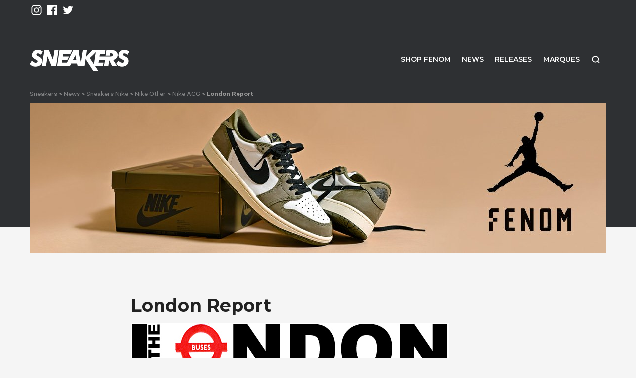

--- FILE ---
content_type: text/html; charset=UTF-8
request_url: https://www.sneakers.fr/features/london-report/
body_size: 21452
content:
<!DOCTYPE html><html lang="fr-FR"><head> <script type="text/javascript">
/* <![CDATA[ */
var gform;gform||(document.addEventListener("gform_main_scripts_loaded",function(){gform.scriptsLoaded=!0}),document.addEventListener("gform/theme/scripts_loaded",function(){gform.themeScriptsLoaded=!0}),window.addEventListener("DOMContentLoaded",function(){gform.domLoaded=!0}),gform={domLoaded:!1,scriptsLoaded:!1,themeScriptsLoaded:!1,isFormEditor:()=>"function"==typeof InitializeEditor,callIfLoaded:function(o){return!(!gform.domLoaded||!gform.scriptsLoaded||!gform.themeScriptsLoaded&&!gform.isFormEditor()||(gform.isFormEditor()&&console.warn("The use of gform.initializeOnLoaded() is deprecated in the form editor context and will be removed in Gravity Forms 3.1."),o(),0))},initializeOnLoaded:function(o){gform.callIfLoaded(o)||(document.addEventListener("gform_main_scripts_loaded",()=>{gform.scriptsLoaded=!0,gform.callIfLoaded(o)}),document.addEventListener("gform/theme/scripts_loaded",()=>{gform.themeScriptsLoaded=!0,gform.callIfLoaded(o)}),window.addEventListener("DOMContentLoaded",()=>{gform.domLoaded=!0,gform.callIfLoaded(o)}))},hooks:{action:{},filter:{}},addAction:function(o,r,e,t){gform.addHook("action",o,r,e,t)},addFilter:function(o,r,e,t){gform.addHook("filter",o,r,e,t)},doAction:function(o){gform.doHook("action",o,arguments)},applyFilters:function(o){return gform.doHook("filter",o,arguments)},removeAction:function(o,r){gform.removeHook("action",o,r)},removeFilter:function(o,r,e){gform.removeHook("filter",o,r,e)},addHook:function(o,r,e,t,n){null==gform.hooks[o][r]&&(gform.hooks[o][r]=[]);var d=gform.hooks[o][r];null==n&&(n=r+"_"+d.length),gform.hooks[o][r].push({tag:n,callable:e,priority:t=null==t?10:t})},doHook:function(r,o,e){var t;if(e=Array.prototype.slice.call(e,1),null!=gform.hooks[r][o]&&((o=gform.hooks[r][o]).sort(function(o,r){return o.priority-r.priority}),o.forEach(function(o){"function"!=typeof(t=o.callable)&&(t=window[t]),"action"==r?t.apply(null,e):e[0]=t.apply(null,e)})),"filter"==r)return e[0]},removeHook:function(o,r,t,n){var e;null!=gform.hooks[o][r]&&(e=(e=gform.hooks[o][r]).filter(function(o,r,e){return!!(null!=n&&n!=o.tag||null!=t&&t!=o.priority)}),gform.hooks[o][r]=e)}});
/* ]]> */
</script>
<meta charset="UTF-8"><meta name="viewport" content="width=device-width, initial-scale=1.0"><link rel="profile" href="https://gmpg.org/xfn/11"><meta name='robots' content='index, follow, max-image-preview:large, max-snippet:-1, max-video-preview:-1'/>  <script data-cfasync="false" data-pagespeed-no-defer>var gtm4wp_datalayer_name = "dataLayer";
	var dataLayer = dataLayer || [];</script> <link media="all" href="https://www.sneakers.fr/wp-content/cache/autoptimize/A.autoptimize_26aefdbb2f51179e271f21d24a258118.php.pagespeed.cf.sPb0u1yiw7.css" rel="stylesheet"><title>London Report - Sneakers.fr</title><link rel="canonical" href="https://www.sneakers.fr/features/london-report/"/><meta property="og:locale" content="fr_FR"/><meta property="og:type" content="article"/><meta property="og:title" content="London Report - Sneakers.fr"/><meta property="og:description" content="Ahlala je suis en retard décidément!!! Enfin bon, pas grave, je m&rsquo;en vais vous raconter notre trip..."/><meta property="og:url" content="https://www.sneakers.fr/features/london-report/"/><meta property="og:site_name" content="Sneakers + Street Culture depuis 2005"/><meta property="article:modified_time" content="2021-12-31T09:12:58+00:00"/><meta property="og:image" content="https://www.sneakers.fr/wp-content/uploads/2006/06/london-report.jpg"/><meta property="og:image:width" content="840"/><meta property="og:image:height" content="465"/><meta property="og:image:type" content="image/jpeg"/><meta name="twitter:card" content="summary_large_image"/><meta name="twitter:label1" content="Durée de lecture estimée"/><meta name="twitter:data1" content="14 minutes"/> <script type="application/ld+json" class="yoast-schema-graph">{"@context":"https://schema.org","@graph":[{"@type":"WebPage","@id":"https://www.sneakers.fr/features/london-report/","url":"https://www.sneakers.fr/features/london-report/","name":"London Report - Sneakers.fr","isPartOf":{"@id":"https://www.sneakers.fr/#website"},"primaryImageOfPage":{"@id":"https://www.sneakers.fr/features/london-report/#primaryimage"},"image":{"@id":"https://www.sneakers.fr/features/london-report/#primaryimage"},"thumbnailUrl":"https://www.sneakers.fr/wp-content/uploads/2006/06/london-report.jpg","datePublished":"2006-06-15T15:46:00+00:00","dateModified":"2021-12-31T09:12:58+00:00","breadcrumb":{"@id":"https://www.sneakers.fr/features/london-report/#breadcrumb"},"inLanguage":"fr-FR","potentialAction":[{"@type":"ReadAction","target":["https://www.sneakers.fr/features/london-report/"]}]},{"@type":"ImageObject","inLanguage":"fr-FR","@id":"https://www.sneakers.fr/features/london-report/#primaryimage","url":"https://www.sneakers.fr/wp-content/uploads/2006/06/london-report.jpg","contentUrl":"https://www.sneakers.fr/wp-content/uploads/2006/06/london-report.jpg","width":840,"height":465},{"@type":"BreadcrumbList","@id":"https://www.sneakers.fr/features/london-report/#breadcrumb","itemListElement":[{"@type":"ListItem","position":1,"name":"Accueil","item":"https://www.sneakers.fr/"},{"@type":"ListItem","position":2,"name":"London Report"}]},{"@type":"WebSite","@id":"https://www.sneakers.fr/#website","url":"https://www.sneakers.fr/","name":"Sneakers + Street Culture depuis 2005","description":"Retrouvez quotidiennement des news Sneakers et Lifestyle","potentialAction":[{"@type":"SearchAction","target":{"@type":"EntryPoint","urlTemplate":"https://www.sneakers.fr/?s={search_term_string}"},"query-input":{"@type":"PropertyValueSpecification","valueRequired":true,"valueName":"search_term_string"}}],"inLanguage":"fr-FR"}]}</script> <link rel='dns-prefetch' href='//ajax.googleapis.com'/><link rel="alternate" type="application/rss+xml" title="Sneakers + Street Culture depuis 2005 &raquo; Flux" href="https://www.sneakers.fr/feed/"/><link rel="alternate" type="application/rss+xml" title="Sneakers + Street Culture depuis 2005 &raquo; Flux des commentaires" href="https://www.sneakers.fr/comments/feed/"/> <script type="text/javascript" id="wpp-js" src="https://www.sneakers.fr/wp-content/plugins/wordpress-popular-posts/assets/js/wpp.min.js?ver=7.3.6" data-sampling="0" data-sampling-rate="100" data-api-url="https://www.sneakers.fr/wp-json/wordpress-popular-posts" data-post-id="73386" data-token="374e43682e" data-lang="0" data-debug="0"></script> <script type="text/javascript">window._wpemojiSettings = {"baseUrl":"https:\/\/s.w.org\/images\/core\/emoji\/16.0.1\/72x72\/","ext":".png","svgUrl":"https:\/\/s.w.org\/images\/core\/emoji\/16.0.1\/svg\/","svgExt":".svg","source":{"concatemoji":"https:\/\/www.sneakers.fr\/wp-includes\/js\/wp-emoji-release.min.js?ver=6.8.3"}};
/*! This file is auto-generated */
!function(s,n){var o,i,e;function c(e){try{var t={supportTests:e,timestamp:(new Date).valueOf()};sessionStorage.setItem(o,JSON.stringify(t))}catch(e){}}function p(e,t,n){e.clearRect(0,0,e.canvas.width,e.canvas.height),e.fillText(t,0,0);var t=new Uint32Array(e.getImageData(0,0,e.canvas.width,e.canvas.height).data),a=(e.clearRect(0,0,e.canvas.width,e.canvas.height),e.fillText(n,0,0),new Uint32Array(e.getImageData(0,0,e.canvas.width,e.canvas.height).data));return t.every(function(e,t){return e===a[t]})}function u(e,t){e.clearRect(0,0,e.canvas.width,e.canvas.height),e.fillText(t,0,0);for(var n=e.getImageData(16,16,1,1),a=0;a<n.data.length;a++)if(0!==n.data[a])return!1;return!0}function f(e,t,n,a){switch(t){case"flag":return n(e,"\ud83c\udff3\ufe0f\u200d\u26a7\ufe0f","\ud83c\udff3\ufe0f\u200b\u26a7\ufe0f")?!1:!n(e,"\ud83c\udde8\ud83c\uddf6","\ud83c\udde8\u200b\ud83c\uddf6")&&!n(e,"\ud83c\udff4\udb40\udc67\udb40\udc62\udb40\udc65\udb40\udc6e\udb40\udc67\udb40\udc7f","\ud83c\udff4\u200b\udb40\udc67\u200b\udb40\udc62\u200b\udb40\udc65\u200b\udb40\udc6e\u200b\udb40\udc67\u200b\udb40\udc7f");case"emoji":return!a(e,"\ud83e\udedf")}return!1}function g(e,t,n,a){var r="undefined"!=typeof WorkerGlobalScope&&self instanceof WorkerGlobalScope?new OffscreenCanvas(300,150):s.createElement("canvas"),o=r.getContext("2d",{willReadFrequently:!0}),i=(o.textBaseline="top",o.font="600 32px Arial",{});return e.forEach(function(e){i[e]=t(o,e,n,a)}),i}function t(e){var t=s.createElement("script");t.src=e,t.defer=!0,s.head.appendChild(t)}"undefined"!=typeof Promise&&(o="wpEmojiSettingsSupports",i=["flag","emoji"],n.supports={everything:!0,everythingExceptFlag:!0},e=new Promise(function(e){s.addEventListener("DOMContentLoaded",e,{once:!0})}),new Promise(function(t){var n=function(){try{var e=JSON.parse(sessionStorage.getItem(o));if("object"==typeof e&&"number"==typeof e.timestamp&&(new Date).valueOf()<e.timestamp+604800&&"object"==typeof e.supportTests)return e.supportTests}catch(e){}return null}();if(!n){if("undefined"!=typeof Worker&&"undefined"!=typeof OffscreenCanvas&&"undefined"!=typeof URL&&URL.createObjectURL&&"undefined"!=typeof Blob)try{var e="postMessage("+g.toString()+"("+[JSON.stringify(i),f.toString(),p.toString(),u.toString()].join(",")+"));",a=new Blob([e],{type:"text/javascript"}),r=new Worker(URL.createObjectURL(a),{name:"wpTestEmojiSupports"});return void(r.onmessage=function(e){c(n=e.data),r.terminate(),t(n)})}catch(e){}c(n=g(i,f,p,u))}t(n)}).then(function(e){for(var t in e)n.supports[t]=e[t],n.supports.everything=n.supports.everything&&n.supports[t],"flag"!==t&&(n.supports.everythingExceptFlag=n.supports.everythingExceptFlag&&n.supports[t]);n.supports.everythingExceptFlag=n.supports.everythingExceptFlag&&!n.supports.flag,n.DOMReady=!1,n.readyCallback=function(){n.DOMReady=!0}}).then(function(){return e}).then(function(){var e;n.supports.everything||(n.readyCallback(),(e=n.source||{}).concatemoji?t(e.concatemoji):e.wpemoji&&e.twemoji&&(t(e.twemoji),t(e.wpemoji)))}))}((window,document),window._wpemojiSettings);</script> <script src="https://www.sneakers.fr/wp-content,_plugins,_batchmove,_js,_batch.js,qver==6.8.3+ajax-googleapis,_ajax,_libs,_jquery,_2.2.4,_jquery.min.js,qver==2.2.4.pagespeed.jc.ooOoKuLnTO.js"></script><script>eval(mod_pagespeed_VsFODZX8IA);</script> <script>eval(mod_pagespeed_1zLT2iUslV);</script> <link rel="https://api.w.org/" href="https://www.sneakers.fr/wp-json/"/><link rel="alternate" title="oEmbed (JSON)" type="application/json+oembed" href="https://www.sneakers.fr/wp-json/oembed/1.0/embed?url=https%3A%2F%2Fwww.sneakers.fr%2Ffeatures%2Flondon-report%2F"/><link rel="alternate" title="oEmbed (XML)" type="text/xml+oembed" href="https://www.sneakers.fr/wp-json/oembed/1.0/embed?url=https%3A%2F%2Fwww.sneakers.fr%2Ffeatures%2Flondon-report%2F&#038;format=xml"/>  <script data-cfasync="false" data-pagespeed-no-defer>var dataLayer_content = {"pagePostType":"features","pagePostType2":"single-features","pageCategory":["nike-acg"],"pagePostAuthor":"Sneakers.fr"};
	dataLayer.push( dataLayer_content );</script> <script data-cfasync="false" data-pagespeed-no-defer>(function(w,d,s,l,i){w[l]=w[l]||[];w[l].push({'gtm.start':
new Date().getTime(),event:'gtm.js'});var f=d.getElementsByTagName(s)[0],
j=d.createElement(s),dl=l!='dataLayer'?'&l='+l:'';j.async=true;j.src=
'//www.googletagmanager.com/gtm.js?id='+i+dl;f.parentNode.insertBefore(j,f);
})(window,document,'script','dataLayer','GTM-MQN4ZDS');</script> <meta name="description" content="Ahlala je suis en retard décidément!!! Enfin bon, pas grave, je m&rsquo;en vais vous raconter notre trip à Gokhan et moi au pays des buveurs de thé (et de bière), chez notre modo britannique préféré:..."/><link href="https://www.sneakers.fr/wp-content/themes/snkrs/favicon.ico" rel="shortcut icon" type="image/x-icon"/><link rel="image_src" href="https://www.sneakers.fr/wp-content/uploads/2006/06/london-report-380x380.jpg"/><meta name="generator" content="Elementor 3.32.5; features: additional_custom_breakpoints; settings: css_print_method-external, google_font-enabled, font_display-auto"><link href="https://fonts.googleapis.com/css?family=Montserrat:400,600,700,800|Roboto:400,700" rel="stylesheet"></head><body class="wp-singular features-template-default single single-features wp-theme-snkrs elementor-default elementor-kit-169111"><div id="playground"><div hidden>Retrouvez quotidiennement des news Sneakers et Lifestyle</div><div id="mobile-top" class="d-block d-md-none"> <a id="mob-logo" href="https://www.sneakers.fr/" title="Sneakers + Street Culture depuis 2005"></a> <a id="shop-snkrs" href="https://www.fenom.com/">Shop</a></div><div id="toptop" class="d-none d-md-block"><div class="container"><div class="row"><div class="col-md"><ul class="networks"><li class="ig"><a href="https://www.instagram.com/sneakersdotfr/" title="instagram" rel="nofollow"></a></li><li class="fb"><a href="https://www.facebook.com/fenomdotcom/" title="facebook" rel="nofollow"></a></li><li class="tw"><a href="https://twitter.com/fenom/" title="twitter" rel="nofollow"></a></li></ul></div><div class="menu-langues col-md text-right"><div class="dropdown"></div></div></div></div></div><div id="bighead"><video id="vglitch" playsinline muted> <source src="https://www.sneakers.fr/wp-content/themes/snkrs/assets/img/sneakers.mp4" type="video/mp4"/></video><div id="topfilter"><div id="dekal"><header id="top" role="banner"><div class="container"><div class="row"><div id="header-logo" class="col-md-3"> <a class="brand" href="https://www.sneakers.fr/"> <noscript><img src="https://www.sneakers.fr/wp-content/themes/snkrs/assets/img/logo.svg" alt="Sneakers + Street Culture depuis 2005"/></noscript><img class="lazyload" src='data:image/svg+xml,%3Csvg%20xmlns=%22http://www.w3.org/2000/svg%22%20viewBox=%220%200%20210%20140%22%3E%3C/svg%3E' data-src="https://www.sneakers.fr/wp-content/themes/snkrs/assets/img/logo.svg" alt="Sneakers + Street Culture depuis 2005"/> </a></div><nav id="nav-main" role="navigation" class="col-md-9"><ul id="menu-menu-principal" class=""><li id="menu-item-147246" class="d-none d-sm-inline-block menu-item menu-item-type-custom menu-item-object-custom menu-item-147246"><a href="https://www.fenom.com/fr/" target="_blank" rel="nofollow">Shop FENOM</a></li><li id="menu-item-69563" class="menu-item menu-item-type-post_type menu-item-object-page menu-item-69563"><a href="https://www.sneakers.fr/news/">News</a></li><li id="menu-item-147745" class="menu-item menu-item-type-taxonomy menu-item-object-category menu-item-147745"><a href="https://www.sneakers.fr/category/releases/">Releases</a></li><li id="menu-item-136036" class="menu-item menu-item-type-post_type menu-item-object-page menu-item-136036"><a href="https://www.sneakers.fr/marques/">Marques</a></li><li id="menu-item-147252" class="search menu-item menu-item-type-custom menu-item-object-custom menu-item-147252"><a href="#" target="_blank" rel="nofollow">Recherche</a></li></ul></nav></div></div></header><div id="topzone"><div id="breadcrumb-wrap" class="container d-xs-none"><div> <a href="https://www.sneakers.fr/">Sneakers</a> &gt; <a href="https://www.sneakers.fr/news/">News</a> &gt; <a href="https://www.sneakers.fr/category/nike/">Sneakers Nike</a> &gt; <a href="https://www.sneakers.fr/category/nike/nike-other/">Nike Other</a> &gt; <a href="https://www.sneakers.fr/category/nike/nike-other/nike-acg/">Nike ACG</a> &gt; <strong>London Report</strong></div></div><div id="topimage"><div class="container"><a href="https://fnm.fr/aj1mediumolive" target="_blank"><div class="d-none d-sm-block"><noscript><img width="1160" height="300" src="https://www.sneakers.fr/wp-content/uploads/2026/01/xaj1-olive-2026-1160.jpg.pagespeed.ic.RVdrMUJ1ZJ.jpg" class="attachment-large size-large" alt="" decoding="async" srcset="https://www.sneakers.fr/wp-content/uploads/2026/01/xaj1-olive-2026-1160.jpg.pagespeed.ic.RVdrMUJ1ZJ.jpg 1160w, https://www.sneakers.fr/wp-content/uploads/2026/01/xaj1-olive-2026-1160-800x207.jpg.pagespeed.ic.2DM_je0d8y.jpg 800w, https://www.sneakers.fr/wp-content/uploads/2026/01/xaj1-olive-2026-1160-768x199.jpg.pagespeed.ic.v5fVi_NKvc.jpg 768w" sizes="(max-width: 1160px) 100vw, 1160px"/></noscript><img width="1160" height="300" src='data:image/svg+xml,%3Csvg%20xmlns=%22http://www.w3.org/2000/svg%22%20viewBox=%220%200%201160%20300%22%3E%3C/svg%3E' data-src="https://www.sneakers.fr/wp-content/uploads/2026/01/xaj1-olive-2026-1160.jpg.pagespeed.ic.RVdrMUJ1ZJ.jpg" class="lazyload attachment-large size-large" alt="" decoding="async" data-srcset="https://www.sneakers.fr/wp-content/uploads/2026/01/xaj1-olive-2026-1160.jpg.pagespeed.ic.RVdrMUJ1ZJ.jpg 1160w, https://www.sneakers.fr/wp-content/uploads/2026/01/xaj1-olive-2026-1160-800x207.jpg.pagespeed.ic.2DM_je0d8y.jpg 800w, https://www.sneakers.fr/wp-content/uploads/2026/01/xaj1-olive-2026-1160-768x199.jpg.pagespeed.ic.v5fVi_NKvc.jpg 768w" data-sizes="(max-width: 1160px) 100vw, 1160px"/></div><div class="d-block d-sm-none topimg-mob"><noscript><img width="360" height="450" src="https://www.sneakers.fr/wp-content/uploads/2026/01/xaj1-olive-2026-360.jpg.pagespeed.ic.SxfQ7-K1zl.jpg" class="attachment-large size-large" alt="" decoding="async"/></noscript><img width="360" height="450" src='data:image/svg+xml,%3Csvg%20xmlns=%22http://www.w3.org/2000/svg%22%20viewBox=%220%200%20360%20450%22%3E%3C/svg%3E' data-src="https://www.sneakers.fr/wp-content/uploads/2026/01/xaj1-olive-2026-360.jpg.pagespeed.ic.SxfQ7-K1zl.jpg" class="lazyload attachment-large size-large" alt="" decoding="async"/></div></a></div></div></div></div></div></div><div id="wrap"><div class="container-wide" role="document"><div class="container"><div id="main" class="narrow py-3" role="main"><article class="entry features has-post-thumbnail"><header class="entry-header main-header"><h1 class="title h1">London Report</h1></header><div class="entry-content clearfix"><p><noscript><img decoding="async" src="https://www.sneakers.fr/wp-content/uploads/2006/06/00.jpg" alt="london report sneakers kicks shoes"/></noscript><img class="lazyload" decoding="async" src='data:image/svg+xml,%3Csvg%20xmlns=%22http://www.w3.org/2000/svg%22%20viewBox=%220%200%20210%20140%22%3E%3C/svg%3E' data-src="https://www.sneakers.fr/wp-content/uploads/2006/06/00.jpg" alt="london report sneakers kicks shoes"/></p><p>Ahlala je suis en retard décidément!!! Enfin bon, pas grave, je m&rsquo;en vais vous raconter notre trip à Gokhan et moi au pays des buveurs de thé (et de bière), chez notre modo britannique préféré: BBHewee! Donc il y a maintenant un mois de cela (oui oui, je suis grave la bourre) Gokh et moi avons pris l&rsquo;Eurostar direction London, pour passer 5 jours chez Sir Dan, à la recherche de sneakers et parés pour le shopping! Après le petit trajet sous la manche, nous voila arrivés à Waterloo accueillis par une pluie fine (marque déposée Londonienne) histoire de baptiser la Dynasty de Gokh et ma Jojo V.</p><p><noscript><img decoding="async" src="https://www.sneakers.fr/wp-content/uploads/2006/06/01.jpg" alt="london report sneakers kicks shoes"/></noscript><img class="lazyload" decoding="async" src='data:image/svg+xml,%3Csvg%20xmlns=%22http://www.w3.org/2000/svg%22%20viewBox=%220%200%20210%20140%22%3E%3C/svg%3E' data-src="https://www.sneakers.fr/wp-content/uploads/2006/06/01.jpg" alt="london report sneakers kicks shoes"/></p><p>Un petit tour en bus et hop nous retrouvons l’ami Dan qui nous accueille chez lui (très sympachez toi!) et nous emmène illico presto faire un «petit» tour. Moi qui ne connaît pas Londres je me régale les yeux, on cruise la ville à pied et je découvre l’archi assez amusante avec des façades qui me rappelle NYC mixé avec un style plus européen.</p><p><noscript><img decoding="async" src="https://www.sneakers.fr/wp-content/uploads/2006/06/02.jpg" alt="london report sneakers kicks shoes"/></noscript><img class="lazyload" decoding="async" src='data:image/svg+xml,%3Csvg%20xmlns=%22http://www.w3.org/2000/svg%22%20viewBox=%220%200%20210%20140%22%3E%3C/svg%3E' data-src="https://www.sneakers.fr/wp-content/uploads/2006/06/02.jpg" alt="london report sneakers kicks shoes"/></p><p>Bref après une visite de la City mélange de style old school et high tech, Dan nous conduit à la Tate Modern. La grosse claque, un musée dans une ancienne centrale électrique, le bâtiment est ouffissime avec une cheminée gigantesque, et à l’intérieur une collection d’art contemporain superbement présentée: Pollock, Ernst, Picasso, Bacon… la rétine frétille de plaisir (merci Dan!).</p><p><noscript><img decoding="async" src="https://www.sneakers.fr/wp-content/uploads/2006/06/03.jpg" alt="london report sneakers kicks shoes"/></noscript><img class="lazyload" decoding="async" src='data:image/svg+xml,%3Csvg%20xmlns=%22http://www.w3.org/2000/svg%22%20viewBox=%220%200%20210%20140%22%3E%3C/svg%3E' data-src="https://www.sneakers.fr/wp-content/uploads/2006/06/03.jpg" alt="london report sneakers kicks shoes"/></p><p>Apres la pose culture, on prend un taxi typique super spacieux et agréable avec une conductrice un peu paumée ahah! Direction Brick Lane, boys! On mange un petit casse-dalle dans une des très bonnes adresses du quartier, les meilleurs bagels du coin, Miam! Là-bas commence notre shopping chez Gloria’s: superbe boutique, vendeurs sur-cools (normal on a été introduit grâce a BBHewee partout où on est passés!!) avec de la pompe, une super sélection de JB shoes (j’ai cédé, j’ai pris une paire), des NB, Adidas (et une Crooked Tongues pour Gokh), Nike (une AJ VIII pour Dan), des toys et goodies, tout ça dans un décor avec anciennes pubs de Nike et autres photos de graffitis d’Henri Chalfant dans Subway Art. Classieux!</p><p><noscript><img decoding="async" src="https://www.sneakers.fr/wp-content/uploads/2006/06/04.jpg" alt="london report sneakers kicks shoes"/></noscript><img class="lazyload" decoding="async" src='data:image/svg+xml,%3Csvg%20xmlns=%22http://www.w3.org/2000/svg%22%20viewBox=%220%200%20210%20140%22%3E%3C/svg%3E' data-src="https://www.sneakers.fr/wp-content/uploads/2006/06/04.jpg" alt="london report sneakers kicks shoes"/></p><p><noscript><img decoding="async" src="https://www.sneakers.fr/wp-content/uploads/2006/06/05.jpg" alt="london report sneakers kicks shoes"/></noscript><img class="lazyload" decoding="async" src='data:image/svg+xml,%3Csvg%20xmlns=%22http://www.w3.org/2000/svg%22%20viewBox=%220%200%20210%20140%22%3E%3C/svg%3E' data-src="https://www.sneakers.fr/wp-content/uploads/2006/06/05.jpg" alt="london report sneakers kicks shoes"/></p><p><noscript><img decoding="async" src="https://www.sneakers.fr/wp-content/uploads/2006/06/06.jpg" alt="london report sneakers kicks shoes"/></noscript><img class="lazyload" decoding="async" src='data:image/svg+xml,%3Csvg%20xmlns=%22http://www.w3.org/2000/svg%22%20viewBox=%220%200%20210%20140%22%3E%3C/svg%3E' data-src="https://www.sneakers.fr/wp-content/uploads/2006/06/06.jpg" alt="london report sneakers kicks shoes"/></p><p>On bouge! On se rapproche du centre direction Covent Garden pour visiter dans la foulée Offspring, petit shop sympa avec de belles NB (j’y ai vu une paire de Fury Kenzo Minami), Stussy le classique (à foison de tees mortels &#8211; non non, cherche pas Gokh, y a plus ta taille ahaha! &#8211; casquettes sympas etc…) Juste à coté, le shop Adidas avec les derniers modèles d’Adicolor et pour Gokh l’occase de choper la veste Crooked Tongues pour matcher avec ses paires héhé!</p><p>Allez zou à Footpatrol pour admirer les Air force 1 Undefeated et les tees concoctés par le shop pour matcher avec les deux paires: nice!</p><p><noscript><img decoding="async" src="https://www.sneakers.fr/wp-content/uploads/2006/06/07.jpg" alt="london report sneakers kicks shoes"/></noscript><img class="lazyload" decoding="async" src='data:image/svg+xml,%3Csvg%20xmlns=%22http://www.w3.org/2000/svg%22%20viewBox=%220%200%20210%20140%22%3E%3C/svg%3E' data-src="https://www.sneakers.fr/wp-content/uploads/2006/06/07.jpg" alt="london report sneakers kicks shoes"/></p><p><noscript><img decoding="async" src="https://www.sneakers.fr/wp-content/uploads/2006/06/08.jpg" alt="london report sneakers kicks shoes"/></noscript><img class="lazyload" decoding="async" src='data:image/svg+xml,%3Csvg%20xmlns=%22http://www.w3.org/2000/svg%22%20viewBox=%220%200%20210%20140%22%3E%3C/svg%3E' data-src="https://www.sneakers.fr/wp-content/uploads/2006/06/08.jpg" alt="london report sneakers kicks shoes"/></p><p><noscript><img decoding="async" src="https://www.sneakers.fr/wp-content/uploads/2006/06/09.jpg" alt="london report sneakers kicks shoes"/></noscript><img class="lazyload" decoding="async" src='data:image/svg+xml,%3Csvg%20xmlns=%22http://www.w3.org/2000/svg%22%20viewBox=%220%200%20210%20140%22%3E%3C/svg%3E' data-src="https://www.sneakers.fr/wp-content/uploads/2006/06/09.jpg" alt="london report sneakers kicks shoes"/></p><p>Let’s go. Carnaby Street, nous voila! On va voir les potes de Dan chez Slammin Kicks: belles sélecta là-bas de Huarache, Dunk… juste le temps pour Gokh d’enfiler un de ses holy grails: une Air Force 2 Espo mais ça sera pas pour cette fois. T’inquiète Gokh, on n’a pas fait le tour des shops!!</p><p>Size? Là aussi très bon shop avec des exclus et des promos sympas, style des NB 1500 a 35£. Qui dit mieux??</p><p>On enchaîne! HideOut, boutique au design soigné avec la collec ultra reuch Neighborhood, du BBC, et autre trucs un peu abusés sur les tarots. Dans la série supra-cher, on persévère. Allons au Busy Work Shop! Ho beh c’est juste à coté! Là aussi shop très classe: du blanc, du chrome, du camo, du singe, faut que ça brille! Je regarde pas les étiquettes, ça pique les yeux!! Quelques jolis tees, parmi des horreurs à des prix pfffff… Et le plus beau shop de la journée tintin! DPMHI. Whaou la classe: au sol, mosaïque bonsaï camo, shop sur trois niveaux avec toiles de Futura aux murs et des toys, books, goodies un peu partout. Et de la bonne sape comme il faut (une ptite veste pour moi!). Bref le soucis du détail jusqu’au trottoir devant le magasin ou des jouets ont été enfermés dans des pavés en verre, coulés dans le béton… ils vont loin!! Ensuite petite visite chez Bond: ici pas mal de bonnes sapes. Du Recon, en veux-tu, en voilà, et autres marques. Je m’en rappelle plus, la journée devient longue.</p><p><noscript><img decoding="async" src="https://www.sneakers.fr/wp-content/uploads/2006/06/10.jpg" alt="london report sneakers kicks shoes"/></noscript><img class="lazyload" decoding="async" src='data:image/svg+xml,%3Csvg%20xmlns=%22http://www.w3.org/2000/svg%22%20viewBox=%220%200%20210%20140%22%3E%3C/svg%3E' data-src="https://www.sneakers.fr/wp-content/uploads/2006/06/10.jpg" alt="london report sneakers kicks shoes"/></p><p><noscript><img decoding="async" src="https://www.sneakers.fr/wp-content/uploads/2006/06/11.jpg" alt="london report sneakers kicks shoes"/></noscript><img class="lazyload" decoding="async" src='data:image/svg+xml,%3Csvg%20xmlns=%22http://www.w3.org/2000/svg%22%20viewBox=%220%200%20210%20140%22%3E%3C/svg%3E' data-src="https://www.sneakers.fr/wp-content/uploads/2006/06/11.jpg" alt="london report sneakers kicks shoes"/></p><p><noscript><img decoding="async" src="https://www.sneakers.fr/wp-content/uploads/2006/06/12.jpg" alt="london report sneakers kicks shoes"/></noscript><img class="lazyload" decoding="async" src='data:image/svg+xml,%3Csvg%20xmlns=%22http://www.w3.org/2000/svg%22%20viewBox=%220%200%20210%20140%22%3E%3C/svg%3E' data-src="https://www.sneakers.fr/wp-content/uploads/2006/06/12.jpg" alt="london report sneakers kicks shoes"/></p><p><noscript><img decoding="async" src="https://www.sneakers.fr/wp-content/uploads/2006/06/13.jpg" alt="london report sneakers kicks shoes"/></noscript><img class="lazyload" decoding="async" src='data:image/svg+xml,%3Csvg%20xmlns=%22http://www.w3.org/2000/svg%22%20viewBox=%220%200%20210%20140%22%3E%3C/svg%3E' data-src="https://www.sneakers.fr/wp-content/uploads/2006/06/13.jpg" alt="london report sneakers kicks shoes"/></p><p><noscript><img decoding="async" src="https://www.sneakers.fr/wp-content/uploads/2006/06/14.jpg" alt="london report sneakers kicks shoes"/></noscript><img class="lazyload" decoding="async" src='data:image/svg+xml,%3Csvg%20xmlns=%22http://www.w3.org/2000/svg%22%20viewBox=%220%200%20210%20140%22%3E%3C/svg%3E' data-src="https://www.sneakers.fr/wp-content/uploads/2006/06/14.jpg" alt="london report sneakers kicks shoes"/></p><p><noscript><img decoding="async" src="https://www.sneakers.fr/wp-content/uploads/2006/06/15.jpg" alt="london report sneakers kicks shoes"/></noscript><img class="lazyload" decoding="async" src='data:image/svg+xml,%3Csvg%20xmlns=%22http://www.w3.org/2000/svg%22%20viewBox=%220%200%20210%20140%22%3E%3C/svg%3E' data-src="https://www.sneakers.fr/wp-content/uploads/2006/06/15.jpg" alt="london report sneakers kicks shoes"/></p><p>Dan nous propose de passer dire bonjour aux collègues de Crooked Tongues. Riche idée! Et bien j’espère une chose, c’est qu’un jour, les locaux de sneakers.fr ressemblent à ceux de nos cousins sneakeriens d’Outre Manche!! Une collection de jouets impressionnantes (Go Nagai tu devrais kiffer!), écran plat monstrueux pour le débriefing, des baskets un peu partout, bref un vrai bureau de designer comme on en rêve, avec son lot de prototypes (!!!) dont on ne dira rien, et tous ces petits détails qui font qu’on voudrait bien rester là travailler avec ces gens forts sympathiques! On bouge, direction le pub avec l’équipe, histoire de se désaltérer, de rencontrer Jon aka Jazzsalt sur le forum de CT avec des Cardinal retro aux pieds (elles sont pas si mal), et de faire la connaissance de Tex aka UncleT de notre forum: discussion sur les Air Force One et d’autres anecdotes sur le hip hop des 90’s bien cools. Ouf de retour au bercail!! Chillin chillin ce soir on check les shoes de Dan et c’est le grand déballage!!</p><p><noscript><img decoding="async" src="https://www.sneakers.fr/wp-content/uploads/2006/06/16.jpg" alt="london report sneakers kicks shoes"/></noscript><img class="lazyload" decoding="async" src='data:image/svg+xml,%3Csvg%20xmlns=%22http://www.w3.org/2000/svg%22%20viewBox=%220%200%20210%20140%22%3E%3C/svg%3E' data-src="https://www.sneakers.fr/wp-content/uploads/2006/06/16.jpg" alt="london report sneakers kicks shoes"/></p><p><noscript><img decoding="async" src="https://www.sneakers.fr/wp-content/uploads/2006/06/17.jpg" alt="london report sneakers kicks shoes"/></noscript><img class="lazyload" decoding="async" src='data:image/svg+xml,%3Csvg%20xmlns=%22http://www.w3.org/2000/svg%22%20viewBox=%220%200%20210%20140%22%3E%3C/svg%3E' data-src="https://www.sneakers.fr/wp-content/uploads/2006/06/17.jpg" alt="london report sneakers kicks shoes"/></p><p><noscript><img decoding="async" src="https://www.sneakers.fr/wp-content/uploads/2006/06/18.jpg" alt="london report sneakers kicks shoes"/></noscript><img class="lazyload" decoding="async" src='data:image/svg+xml,%3Csvg%20xmlns=%22http://www.w3.org/2000/svg%22%20viewBox=%220%200%20210%20140%22%3E%3C/svg%3E' data-src="https://www.sneakers.fr/wp-content/uploads/2006/06/18.jpg" alt="london report sneakers kicks shoes"/></p><p><noscript><img decoding="async" src="https://www.sneakers.fr/wp-content/uploads/2006/06/19.jpg" alt="london report sneakers kicks shoes"/></noscript><img class="lazyload" decoding="async" src='data:image/svg+xml,%3Csvg%20xmlns=%22http://www.w3.org/2000/svg%22%20viewBox=%220%200%20210%20140%22%3E%3C/svg%3E' data-src="https://www.sneakers.fr/wp-content/uploads/2006/06/19.jpg" alt="london report sneakers kicks shoes"/></p><p><noscript><img decoding="async" src="https://www.sneakers.fr/wp-content/uploads/2006/06/20.jpg" alt="london report sneakers kicks shoes"/></noscript><img class="lazyload" decoding="async" src='data:image/svg+xml,%3Csvg%20xmlns=%22http://www.w3.org/2000/svg%22%20viewBox=%220%200%20210%20140%22%3E%3C/svg%3E' data-src="https://www.sneakers.fr/wp-content/uploads/2006/06/20.jpg" alt="london report sneakers kicks shoes"/></p><p><noscript><img decoding="async" src="https://www.sneakers.fr/wp-content/uploads/2006/06/21.jpg" alt="london report sneakers kicks shoes"/></noscript><img class="lazyload" decoding="async" src='data:image/svg+xml,%3Csvg%20xmlns=%22http://www.w3.org/2000/svg%22%20viewBox=%220%200%20210%20140%22%3E%3C/svg%3E' data-src="https://www.sneakers.fr/wp-content/uploads/2006/06/21.jpg" alt="london report sneakers kicks shoes"/></p><p>Day 2! Après une bonne nuit de sommeil on repart a l’assaut, direction Covent Garden, admirer la boutique Maharishi. Bon, c’est le temple du luxe du streetwear. Là-bas, tout est dans les détails encore une fois, de la couleur de la briquette sur les murs en passant par l’éclairage, au look des vendeurs, aux sapes dans des vitrines, aux motifs décoratifs japonisants, etc… C’est très souvent hors de prix: bon dieu, qui achète des vestes ou des snowpants à 600£!?!? Donc on touche avec les yeux, snif! On passe vite fait au Office Sale Shop, petit shop qui n’a l’air de rien vu de l’extérieur, mais où on peut trouver des shoes pour pas trop cher (Creative Recreation pour moi a 55£). Arrêt gastronomique obligatoire dans une institution de renom: le Burger King!! Pour se taper un Double Whopper, ça cale!!! Dan nous emmène chez Uniqlo, shop à la H&amp;M qui vend des basiques, style hoodies unis sans marque de super bonne qualité avec un large choix de colors à des prix ridicules, une bonne adresse! Pose café chocolat et brownies, on retrouve Jon et direction JD Sports et Niketown. Rien d’extraordinaire à signaler là-bas: basique, basique…</p><p><noscript><img decoding="async" src="https://www.sneakers.fr/wp-content/uploads/2006/06/22.jpg" alt="london report sneakers kicks shoes"/></noscript><img class="lazyload" decoding="async" src='data:image/svg+xml,%3Csvg%20xmlns=%22http://www.w3.org/2000/svg%22%20viewBox=%220%200%20210%20140%22%3E%3C/svg%3E' data-src="https://www.sneakers.fr/wp-content/uploads/2006/06/22.jpg" alt="london report sneakers kicks shoes"/></p><p><noscript><img decoding="async" src="https://www.sneakers.fr/wp-content/uploads/2006/06/23.jpg" alt="london report sneakers kicks shoes"/></noscript><img class="lazyload" decoding="async" src='data:image/svg+xml,%3Csvg%20xmlns=%22http://www.w3.org/2000/svg%22%20viewBox=%220%200%20210%20140%22%3E%3C/svg%3E' data-src="https://www.sneakers.fr/wp-content/uploads/2006/06/23.jpg" alt="london report sneakers kicks shoes"/></p><p><noscript><img decoding="async" src="https://www.sneakers.fr/wp-content/uploads/2006/06/24.jpg" alt="london report sneakers kicks shoes"/></noscript><img class="lazyload" decoding="async" src='data:image/svg+xml,%3Csvg%20xmlns=%22http://www.w3.org/2000/svg%22%20viewBox=%220%200%20210%20140%22%3E%3C/svg%3E' data-src="https://www.sneakers.fr/wp-content/uploads/2006/06/24.jpg" alt="london report sneakers kicks shoes"/></p><p><noscript><img decoding="async" src="https://www.sneakers.fr/wp-content/uploads/2006/06/25.jpg" alt="london report sneakers kicks shoes"/></noscript><img class="lazyload" decoding="async" src='data:image/svg+xml,%3Csvg%20xmlns=%22http://www.w3.org/2000/svg%22%20viewBox=%220%200%20210%20140%22%3E%3C/svg%3E' data-src="https://www.sneakers.fr/wp-content/uploads/2006/06/25.jpg" alt="london report sneakers kicks shoes"/></p><p><noscript><img decoding="async" src="https://www.sneakers.fr/wp-content/uploads/2006/06/26.jpg" alt="london report sneakers kicks shoes"/></noscript><img class="lazyload" decoding="async" src='data:image/svg+xml,%3Csvg%20xmlns=%22http://www.w3.org/2000/svg%22%20viewBox=%220%200%20210%20140%22%3E%3C/svg%3E' data-src="https://www.sneakers.fr/wp-content/uploads/2006/06/26.jpg" alt="london report sneakers kicks shoes"/></p><p><noscript><img decoding="async" src="https://www.sneakers.fr/wp-content/uploads/2006/06/27.jpg" alt="london report sneakers kicks shoes"/></noscript><img class="lazyload" decoding="async" src='data:image/svg+xml,%3Csvg%20xmlns=%22http://www.w3.org/2000/svg%22%20viewBox=%220%200%20210%20140%22%3E%3C/svg%3E' data-src="https://www.sneakers.fr/wp-content/uploads/2006/06/27.jpg" alt="london report sneakers kicks shoes"/></p><p><noscript><img decoding="async" src="https://www.sneakers.fr/wp-content/uploads/2006/06/28.jpg" alt="london report sneakers kicks shoes"/></noscript><img class="lazyload" decoding="async" src='data:image/svg+xml,%3Csvg%20xmlns=%22http://www.w3.org/2000/svg%22%20viewBox=%220%200%20210%20140%22%3E%3C/svg%3E' data-src="https://www.sneakers.fr/wp-content/uploads/2006/06/28.jpg" alt="london report sneakers kicks shoes"/></p><p>Début de soirée. On fait la connaissance du homie de Dan: mister Kish!! DJ de son état, et attention gros sneakerfreak possédant pas moins de 800 paires de pompes!! Gloups! D’ailleurs checkez le Lil’ Tyler n°2, la partie collectionneur pour vous faire une idée du lascar! Tranquille à table dans un petit restau asiat, Kish nous invite a assister au show hebdomadaire hip hop a la radio Xfm (c’est là où il bosse) et me demande si ça me plairait de dessiner l’émission… mais avec joie! Apres s’être empiffrés, on fonce à la radio, Kish nous présente Dan Greenpeace, l’animateur de l’émission, et Xanthe, qui produira l’émission ce soir. Pendant tout le show, inondés de sons plus mortels les uns que les autres, Gokh et Dan shootent et mitraillent APN à la main, et moi je dessine, on se fend la gueule a mater les vainqueurs de l’Eurovision sur le grand écran installé dans le studio, bref on kiffe bien! Fin de l’émission, on suit Kish qui nous emmène faire la bringue du coté du marché de Camden au bord d’un canal. On fait un premier bar qui malheureusement doit fermer, législation oblige.</p><p>On suit le mouvement et on se dirige vers un bar restaurant d’apparence closed. Que nenni! A l’intérieur, c’est la fête! On réussit à rentrer (on est vraiment bien connectés avec Kish et Dan ahah!): bar au premier, et au sous sol en cuisine un gars a posé ses platines, la teuf dans une cuisine de WICKED! Fin de la soirée sur les coups de 5h…</p><p><noscript><img decoding="async" src="https://www.sneakers.fr/wp-content/uploads/2006/06/29.jpg" alt="london report sneakers kicks shoes"/></noscript><img class="lazyload" decoding="async" src='data:image/svg+xml,%3Csvg%20xmlns=%22http://www.w3.org/2000/svg%22%20viewBox=%220%200%20210%20140%22%3E%3C/svg%3E' data-src="https://www.sneakers.fr/wp-content/uploads/2006/06/29.jpg" alt="london report sneakers kicks shoes"/></p><p><noscript><img decoding="async" src="https://www.sneakers.fr/wp-content/uploads/2006/06/30.jpg" alt="london report sneakers kicks shoes"/></noscript><img class="lazyload" decoding="async" src='data:image/svg+xml,%3Csvg%20xmlns=%22http://www.w3.org/2000/svg%22%20viewBox=%220%200%20210%20140%22%3E%3C/svg%3E' data-src="https://www.sneakers.fr/wp-content/uploads/2006/06/30.jpg" alt="london report sneakers kicks shoes"/></p><p><noscript><img decoding="async" src="https://www.sneakers.fr/wp-content/uploads/2006/06/31.jpg" alt="london report sneakers kicks shoes"/></noscript><img class="lazyload" decoding="async" src='data:image/svg+xml,%3Csvg%20xmlns=%22http://www.w3.org/2000/svg%22%20viewBox=%220%200%20210%20140%22%3E%3C/svg%3E' data-src="https://www.sneakers.fr/wp-content/uploads/2006/06/31.jpg" alt="london report sneakers kicks shoes"/></p><p><noscript><img decoding="async" src="https://www.sneakers.fr/wp-content/uploads/2006/06/32.jpg" alt="london report sneakers kicks shoes"/></noscript><img class="lazyload" decoding="async" src='data:image/svg+xml,%3Csvg%20xmlns=%22http://www.w3.org/2000/svg%22%20viewBox=%220%200%20210%20140%22%3E%3C/svg%3E' data-src="https://www.sneakers.fr/wp-content/uploads/2006/06/32.jpg" alt="london report sneakers kicks shoes"/></p><div align="center"></div><p>Day 3 dimanche glandouille après deux jours de shopping acharnés. On se la joue calme restau peinard à coté de chez Dan avec Jon et Kish, puis petit shopping dans une boutique très intéressante tenue par des passionnés de sneakers, Kazmatazz: quelques fringues et pompes vintage et des Nike pas trop chères. Une bonne adresse, mais on se réserve pour le lendemain! Kish connaissant les vendeurs du shop Sports And Things, on se prépare l’après-midi du lundi hé hé! La fin d’après-midi se passe devant la Xbox 360 de Dan et son monstrueux écran plat, et une petite soirée DVD peinard avec Jon et GengisKhan de CT. Traaaannnqquuiiillee!!</p><p><noscript><img decoding="async" src="https://www.sneakers.fr/wp-content/uploads/2006/06/33.jpg" alt="london report sneakers kicks shoes"/></noscript><img class="lazyload" decoding="async" src='data:image/svg+xml,%3Csvg%20xmlns=%22http://www.w3.org/2000/svg%22%20viewBox=%220%200%20210%20140%22%3E%3C/svg%3E' data-src="https://www.sneakers.fr/wp-content/uploads/2006/06/33.jpg" alt="london report sneakers kicks shoes"/></p><p><noscript><img decoding="async" src="https://www.sneakers.fr/wp-content/uploads/2006/06/34.jpg" alt="london report sneakers kicks shoes"/></noscript><img class="lazyload" decoding="async" src='data:image/svg+xml,%3Csvg%20xmlns=%22http://www.w3.org/2000/svg%22%20viewBox=%220%200%20210%20140%22%3E%3C/svg%3E' data-src="https://www.sneakers.fr/wp-content/uploads/2006/06/34.jpg" alt="london report sneakers kicks shoes"/></p><p><noscript><img decoding="async" src="https://www.sneakers.fr/wp-content/uploads/2006/06/35.jpg" alt="london report sneakers kicks shoes"/></noscript><img class="lazyload" decoding="async" src='data:image/svg+xml,%3Csvg%20xmlns=%22http://www.w3.org/2000/svg%22%20viewBox=%220%200%20210%20140%22%3E%3C/svg%3E' data-src="https://www.sneakers.fr/wp-content/uploads/2006/06/35.jpg" alt="london report sneakers kicks shoes"/></p><p><noscript><img decoding="async" src="https://www.sneakers.fr/wp-content/uploads/2006/06/36.jpg" alt="london report sneakers kicks shoes"/></noscript><img class="lazyload" decoding="async" src='data:image/svg+xml,%3Csvg%20xmlns=%22http://www.w3.org/2000/svg%22%20viewBox=%220%200%20210%20140%22%3E%3C/svg%3E' data-src="https://www.sneakers.fr/wp-content/uploads/2006/06/36.jpg" alt="london report sneakers kicks shoes"/></p><p>DAY 4 Je passe la matinée avec Gokhan, je voulais absolument voir l’expo sur les dessins de Michel Ange au British Museum. Malheureusement tous les billetssont sold out! Raahhh!!! Tant pis, on se fait le tour du musée et on prend des claques: plusieurs salles sur l’Egypte, une expo sur les arts du Moyen-Orient, sur l’Afrique…</p><p><noscript><img decoding="async" src="https://www.sneakers.fr/wp-content/uploads/2006/06/37.jpg" alt="london report sneakers kicks shoes"/></noscript><img class="lazyload" decoding="async" src='data:image/svg+xml,%3Csvg%20xmlns=%22http://www.w3.org/2000/svg%22%20viewBox=%220%200%20210%20140%22%3E%3C/svg%3E' data-src="https://www.sneakers.fr/wp-content/uploads/2006/06/37.jpg" alt="london report sneakers kicks shoes"/></p><p>Apres quelques photos de momies et autres calligraphies, on retrouve Dan, direction la gare pour un train de banlieue dans lequel nous attend Kish. Prochain arrêt: Streatham High Road! Arrivée fébrile au fameux Sports and Things. Kish nous présente auprès des vendeurs, on leur dit qu’on fait partie d’un site de passionnés de sneakers, le gars nous explique que c’est pas la première fois que des gars viennent faire des articles sur son shop ou pour prendre des tofs (cf Woody de SneakerFreaker notamment) et qu’il est ok pour qu’on prenne des photos. On se fait pas prier et on flashe à tout va! Le premier étage du shop est bien vaste, rempli de shoes. On trouve très vite de beaux spécimens Jordan VII OG, Flight Huarache OG, une jordan V black à la taille de Gokh, jordan IV retro, Fila Cage, Converse Aerojam, et autres Ewing et Huarache Light OG, ainsi que des tees d’époques style Force et Agassi. Re-discussion avec les vendeurs et là, un des gars nous dit que dans quelques minutes il nous emmènera dans la réserve. On le suit, on passe par un premier sas, étagères remplies de cartons Nike de style 94/95. Puis une autre porte qui débouche sur un escalier qui descend au sous-sol. Et là, le wet dream!! Le stock de fou! Des rangées de boites partout, sur des étagères ou à même le sol. Le gars nous dit que s’il y a des trucs qui nous intéressent, on les met de cotés et on remontra les cartons en haut pour les tarifs. Et il nous laisse tout seul. Quartier libre dans ce sous sol blindé de cartons de sneakers qui n’ont pas bougés depuis 91 ahaha!!</p><p>La première des choses: on regarde partout!! Trop de boites, on gueule comme des fous dès qu’on repère des paires folles style Structure, Agassi, Jordan VIII Aqua, montagnes de cartons Ewing, BK de folies, ACG coloris jamais vus, idem pour les Huarache, 180, et autres Cross Trainers. Comme des gosses, on ouvre tout ce qui nous passe sous la main, et il faut chercher! Parfois les boites intéressantes sont bien planqués derrière d’autres piles, Gokh a même trouvé un carton énorme pas ouvert contenant des dizaines de VIII aqua, la folie!! Deuxième temps, on cherche nos pointures ou des modèles qu’on kiffe à mort. Pour Gokh et Dan, la recherche est plus dure, grandes tailles oblige. Gokh réussi à mettre la main sur une somptueuse paire de Pump en état impeccable, BBHewee une paire de Ewing folle mais malheureusement un chouilla trop petites. Pour Kish et moi, c’est plus facile 9, 9.5 c’est plus commun, je me suis fait ma sélection: BK, Ewing, Air Structure, Air Tech Challenge… mais on n’a pas tout vu, il y avait beaucoup d’autres modèles. LA Gear, Reebok, BK…Le stock il y a quelques années devait être encore plus impressionnant. Je n’ai pas trouvé de IV retro black dans ma taille par exemple. Ce vivier est connu depuis quelques temps déjà des gens de Londres, donc petit à petit les modèles les plus wanted partent, mais il reste des perles pour sûr!! On a bien photographié les lieux comme vous pouvez le voir! Bref, après deux heures d’éclatement de rétines et de frissons, on remonte avec quelques boites.</p><p>Et tout ce qu’on peut dire, c’est que la négociation s’est plutôt bien passée, ces gens connaissent le marché et les prix pratiqués sur Ebay, donc si vous vous rendez là-bas, prévoyez de la money quand même. Au final je me suis pris deux paires des BK Predator avec aiguille pour gonfler le ballon de basket intégré à la shoes (!!!), et une paire de Ewing Concept Hi blanche et grise. Pour Gokh la paire de Pump fumante plus un tee Agassi, tout comme BBHewee d’ailleurs… On a vraiment bien discuté avec les gens du shop, le contact est très bien passé, petite photo à la fin à la cool, c’est clair on reviendra!! On est sortis de là euphoriques, avec l’envie de revenir très vite!!</p><p><noscript><img decoding="async" src="https://www.sneakers.fr/wp-content/uploads/2006/06/38.jpg" alt="london report sneakers kicks shoes"/></noscript><img class="lazyload" decoding="async" src='data:image/svg+xml,%3Csvg%20xmlns=%22http://www.w3.org/2000/svg%22%20viewBox=%220%200%20210%20140%22%3E%3C/svg%3E' data-src="https://www.sneakers.fr/wp-content/uploads/2006/06/38.jpg" alt="london report sneakers kicks shoes"/></p><p><noscript><img decoding="async" src="https://www.sneakers.fr/wp-content/uploads/2006/06/39.jpg" alt="london report sneakers kicks shoes"/></noscript><img class="lazyload" decoding="async" src='data:image/svg+xml,%3Csvg%20xmlns=%22http://www.w3.org/2000/svg%22%20viewBox=%220%200%20210%20140%22%3E%3C/svg%3E' data-src="https://www.sneakers.fr/wp-content/uploads/2006/06/39.jpg" alt="london report sneakers kicks shoes"/></p><p><noscript><img decoding="async" src="https://www.sneakers.fr/wp-content/uploads/2006/06/40.jpg" alt="london report sneakers kicks shoes"/></noscript><img class="lazyload" decoding="async" src='data:image/svg+xml,%3Csvg%20xmlns=%22http://www.w3.org/2000/svg%22%20viewBox=%220%200%20210%20140%22%3E%3C/svg%3E' data-src="https://www.sneakers.fr/wp-content/uploads/2006/06/40.jpg" alt="london report sneakers kicks shoes"/></p><p><noscript><img decoding="async" src="https://www.sneakers.fr/wp-content/uploads/2006/06/41.jpg" alt="london report sneakers kicks shoes"/></noscript><img class="lazyload" decoding="async" src='data:image/svg+xml,%3Csvg%20xmlns=%22http://www.w3.org/2000/svg%22%20viewBox=%220%200%20210%20140%22%3E%3C/svg%3E' data-src="https://www.sneakers.fr/wp-content/uploads/2006/06/41.jpg" alt="london report sneakers kicks shoes"/></p><p><noscript><img decoding="async" src="https://www.sneakers.fr/wp-content/uploads/2006/06/42.jpg" alt="london report sneakers kicks shoes"/></noscript><img class="lazyload" decoding="async" src='data:image/svg+xml,%3Csvg%20xmlns=%22http://www.w3.org/2000/svg%22%20viewBox=%220%200%20210%20140%22%3E%3C/svg%3E' data-src="https://www.sneakers.fr/wp-content/uploads/2006/06/42.jpg" alt="london report sneakers kicks shoes"/></p><p><noscript><img decoding="async" src="https://www.sneakers.fr/wp-content/uploads/2006/06/43.jpg" alt="london report sneakers kicks shoes"/></noscript><img class="lazyload" decoding="async" src='data:image/svg+xml,%3Csvg%20xmlns=%22http://www.w3.org/2000/svg%22%20viewBox=%220%200%20210%20140%22%3E%3C/svg%3E' data-src="https://www.sneakers.fr/wp-content/uploads/2006/06/43.jpg" alt="london report sneakers kicks shoes"/></p><p><noscript><img decoding="async" src="https://www.sneakers.fr/wp-content/uploads/2006/06/44.jpg" alt="london report sneakers kicks shoes"/></noscript><img class="lazyload" decoding="async" src='data:image/svg+xml,%3Csvg%20xmlns=%22http://www.w3.org/2000/svg%22%20viewBox=%220%200%20210%20140%22%3E%3C/svg%3E' data-src="https://www.sneakers.fr/wp-content/uploads/2006/06/44.jpg" alt="london report sneakers kicks shoes"/></p><p><noscript><img decoding="async" src="https://www.sneakers.fr/wp-content/uploads/2006/06/45.jpg" alt="london report sneakers kicks shoes"/></noscript><img class="lazyload" decoding="async" src='data:image/svg+xml,%3Csvg%20xmlns=%22http://www.w3.org/2000/svg%22%20viewBox=%220%200%20210%20140%22%3E%3C/svg%3E' data-src="https://www.sneakers.fr/wp-content/uploads/2006/06/45.jpg" alt="london report sneakers kicks shoes"/></p><p><noscript><img decoding="async" src="https://www.sneakers.fr/wp-content/uploads/2006/06/46.jpg" alt="london report sneakers kicks shoes"/></noscript><img class="lazyload" decoding="async" src='data:image/svg+xml,%3Csvg%20xmlns=%22http://www.w3.org/2000/svg%22%20viewBox=%220%200%20210%20140%22%3E%3C/svg%3E' data-src="https://www.sneakers.fr/wp-content/uploads/2006/06/46.jpg" alt="london report sneakers kicks shoes"/></p><p><noscript><img decoding="async" src="https://www.sneakers.fr/wp-content/uploads/2006/06/47.jpg" alt="london report sneakers kicks shoes"/></noscript><img class="lazyload" decoding="async" src='data:image/svg+xml,%3Csvg%20xmlns=%22http://www.w3.org/2000/svg%22%20viewBox=%220%200%20210%20140%22%3E%3C/svg%3E' data-src="https://www.sneakers.fr/wp-content/uploads/2006/06/47.jpg" alt="london report sneakers kicks shoes"/></p><p><noscript><img decoding="async" src="https://www.sneakers.fr/wp-content/uploads/2006/06/48.jpg" alt="london report sneakers kicks shoes"/></noscript><img class="lazyload" decoding="async" src='data:image/svg+xml,%3Csvg%20xmlns=%22http://www.w3.org/2000/svg%22%20viewBox=%220%200%20210%20140%22%3E%3C/svg%3E' data-src="https://www.sneakers.fr/wp-content/uploads/2006/06/48.jpg" alt="london report sneakers kicks shoes"/></p><p><noscript><img decoding="async" src="https://www.sneakers.fr/wp-content/uploads/2006/06/49.jpg" alt="london report sneakers kicks shoes"/></noscript><img class="lazyload" decoding="async" src='data:image/svg+xml,%3Csvg%20xmlns=%22http://www.w3.org/2000/svg%22%20viewBox=%220%200%20210%20140%22%3E%3C/svg%3E' data-src="https://www.sneakers.fr/wp-content/uploads/2006/06/49.jpg" alt="london report sneakers kicks shoes"/></p><p><noscript><img decoding="async" src="https://www.sneakers.fr/wp-content/uploads/2006/06/50.jpg" alt="london report sneakers kicks shoes"/></noscript><img class="lazyload" decoding="async" src='data:image/svg+xml,%3Csvg%20xmlns=%22http://www.w3.org/2000/svg%22%20viewBox=%220%200%20210%20140%22%3E%3C/svg%3E' data-src="https://www.sneakers.fr/wp-content/uploads/2006/06/50.jpg" alt="london report sneakers kicks shoes"/></p><p><noscript><img decoding="async" src="https://www.sneakers.fr/wp-content/uploads/2006/06/51.jpg" alt="london report sneakers kicks shoes"/></noscript><img class="lazyload" decoding="async" src='data:image/svg+xml,%3Csvg%20xmlns=%22http://www.w3.org/2000/svg%22%20viewBox=%220%200%20210%20140%22%3E%3C/svg%3E' data-src="https://www.sneakers.fr/wp-content/uploads/2006/06/51.jpg" alt="london report sneakers kicks shoes"/></p><p><noscript><img decoding="async" src="https://www.sneakers.fr/wp-content/uploads/2006/06/52.jpg" alt="london report sneakers kicks shoes"/></noscript><img class="lazyload" decoding="async" src='data:image/svg+xml,%3Csvg%20xmlns=%22http://www.w3.org/2000/svg%22%20viewBox=%220%200%20210%20140%22%3E%3C/svg%3E' data-src="https://www.sneakers.fr/wp-content/uploads/2006/06/52.jpg" alt="london report sneakers kicks shoes"/></p><p><noscript><img decoding="async" src="https://www.sneakers.fr/wp-content/uploads/2006/06/53.jpg" alt="london report sneakers kicks shoes"/></noscript><img class="lazyload" decoding="async" src='data:image/svg+xml,%3Csvg%20xmlns=%22http://www.w3.org/2000/svg%22%20viewBox=%220%200%20210%20140%22%3E%3C/svg%3E' data-src="https://www.sneakers.fr/wp-content/uploads/2006/06/53.jpg" alt="london report sneakers kicks shoes"/></p><p><noscript><img decoding="async" src="https://www.sneakers.fr/wp-content/uploads/2006/06/54.jpg" alt="london report sneakers kicks shoes"/></noscript><img class="lazyload" decoding="async" src='data:image/svg+xml,%3Csvg%20xmlns=%22http://www.w3.org/2000/svg%22%20viewBox=%220%200%20210%20140%22%3E%3C/svg%3E' data-src="https://www.sneakers.fr/wp-content/uploads/2006/06/54.jpg" alt="london report sneakers kicks shoes"/></p><p><noscript><img decoding="async" src="https://www.sneakers.fr/wp-content/uploads/2006/06/55.jpg" alt="london report sneakers kicks shoes"/></noscript><img class="lazyload" decoding="async" src='data:image/svg+xml,%3Csvg%20xmlns=%22http://www.w3.org/2000/svg%22%20viewBox=%220%200%20210%20140%22%3E%3C/svg%3E' data-src="https://www.sneakers.fr/wp-content/uploads/2006/06/55.jpg" alt="london report sneakers kicks shoes"/></p><p><noscript><img decoding="async" src="https://www.sneakers.fr/wp-content/uploads/2006/06/56.jpg" alt="london report sneakers kicks shoes"/></noscript><img class="lazyload" decoding="async" src='data:image/svg+xml,%3Csvg%20xmlns=%22http://www.w3.org/2000/svg%22%20viewBox=%220%200%20210%20140%22%3E%3C/svg%3E' data-src="https://www.sneakers.fr/wp-content/uploads/2006/06/56.jpg" alt="london report sneakers kicks shoes"/></p><p><noscript><img decoding="async" src="https://www.sneakers.fr/wp-content/uploads/2006/06/57.jpg" alt="london report sneakers kicks shoes"/></noscript><img class="lazyload" decoding="async" src='data:image/svg+xml,%3Csvg%20xmlns=%22http://www.w3.org/2000/svg%22%20viewBox=%220%200%20210%20140%22%3E%3C/svg%3E' data-src="https://www.sneakers.fr/wp-content/uploads/2006/06/57.jpg" alt="london report sneakers kicks shoes"/></p><p><noscript><img decoding="async" src="https://www.sneakers.fr/wp-content/uploads/2006/06/58.jpg" alt="london report sneakers kicks shoes"/></noscript><img class="lazyload" decoding="async" src='data:image/svg+xml,%3Csvg%20xmlns=%22http://www.w3.org/2000/svg%22%20viewBox=%220%200%20210%20140%22%3E%3C/svg%3E' data-src="https://www.sneakers.fr/wp-content/uploads/2006/06/58.jpg" alt="london report sneakers kicks shoes"/></p><p><noscript><img decoding="async" src="https://www.sneakers.fr/wp-content/uploads/2006/06/59.jpg" alt="london report sneakers kicks shoes"/></noscript><img class="lazyload" decoding="async" src='data:image/svg+xml,%3Csvg%20xmlns=%22http://www.w3.org/2000/svg%22%20viewBox=%220%200%20210%20140%22%3E%3C/svg%3E' data-src="https://www.sneakers.fr/wp-content/uploads/2006/06/59.jpg" alt="london report sneakers kicks shoes"/></p><p><noscript><img decoding="async" src="https://www.sneakers.fr/wp-content/uploads/2006/06/60.jpg" alt="london report sneakers kicks shoes"/></noscript><img class="lazyload" decoding="async" src='data:image/svg+xml,%3Csvg%20xmlns=%22http://www.w3.org/2000/svg%22%20viewBox=%220%200%20210%20140%22%3E%3C/svg%3E' data-src="https://www.sneakers.fr/wp-content/uploads/2006/06/60.jpg" alt="london report sneakers kicks shoes"/></p><p><noscript><img decoding="async" src="https://www.sneakers.fr/wp-content/uploads/2006/06/61.jpg" alt="london report sneakers kicks shoes"/></noscript><img class="lazyload" decoding="async" src='data:image/svg+xml,%3Csvg%20xmlns=%22http://www.w3.org/2000/svg%22%20viewBox=%220%200%20210%20140%22%3E%3C/svg%3E' data-src="https://www.sneakers.fr/wp-content/uploads/2006/06/61.jpg" alt="london report sneakers kicks shoes"/></p><p><noscript><img decoding="async" src="https://www.sneakers.fr/wp-content/uploads/2006/06/62.jpg" alt="london report sneakers kicks shoes"/></noscript><img class="lazyload" decoding="async" src='data:image/svg+xml,%3Csvg%20xmlns=%22http://www.w3.org/2000/svg%22%20viewBox=%220%200%20210%20140%22%3E%3C/svg%3E' data-src="https://www.sneakers.fr/wp-content/uploads/2006/06/62.jpg" alt="london report sneakers kicks shoes"/></p><p><noscript><img decoding="async" src="https://www.sneakers.fr/wp-content/uploads/2006/06/63.jpg" alt="london report sneakers kicks shoes"/></noscript><img class="lazyload" decoding="async" src='data:image/svg+xml,%3Csvg%20xmlns=%22http://www.w3.org/2000/svg%22%20viewBox=%220%200%20210%20140%22%3E%3C/svg%3E' data-src="https://www.sneakers.fr/wp-content/uploads/2006/06/63.jpg" alt="london report sneakers kicks shoes"/></p><p><noscript><img decoding="async" src="https://www.sneakers.fr/wp-content/uploads/2006/06/64.jpg" alt="london report sneakers kicks shoes"/></noscript><img class="lazyload" decoding="async" src='data:image/svg+xml,%3Csvg%20xmlns=%22http://www.w3.org/2000/svg%22%20viewBox=%220%200%20210%20140%22%3E%3C/svg%3E' data-src="https://www.sneakers.fr/wp-content/uploads/2006/06/64.jpg" alt="london report sneakers kicks shoes"/></p><p><noscript><img decoding="async" src="https://www.sneakers.fr/wp-content/uploads/2006/06/65.jpg" alt="london report sneakers kicks shoes"/></noscript><img class="lazyload" decoding="async" src='data:image/svg+xml,%3Csvg%20xmlns=%22http://www.w3.org/2000/svg%22%20viewBox=%220%200%20210%20140%22%3E%3C/svg%3E' data-src="https://www.sneakers.fr/wp-content/uploads/2006/06/65.jpg" alt="london report sneakers kicks shoes"/></p><p><noscript><img decoding="async" src="https://www.sneakers.fr/wp-content/uploads/2006/06/66.jpg" alt="london report sneakers kicks shoes"/></noscript><img class="lazyload" decoding="async" src='data:image/svg+xml,%3Csvg%20xmlns=%22http://www.w3.org/2000/svg%22%20viewBox=%220%200%20210%20140%22%3E%3C/svg%3E' data-src="https://www.sneakers.fr/wp-content/uploads/2006/06/66.jpg" alt="london report sneakers kicks shoes"/></p><div align="center"></div><p>Après notre escapade poussiéreuse dans le sous sol de la peur, on s’est jeté sur un fat poulet dans un restaurant juste à coté du shop. Et pour finir la soirée en beauté, Kish nous invite chez lui! Et là bas re grosse claque! Ce gars là collectionne des shoes, mais a aussi une collec de vinyls toute aussi impressionnante et quelques toys magnifiques!!! Et de plus le fait de savoir qu’il n’y avait là qu’une petite partie de l’iceberg, et que la majorité de ce qu’il possède en shoes et disques se trouve chez ses parents gloups!! Ca doit être quelque chose!! Donc chillin’ et découverte du dressing de ouf rempli de choses rares et précieuses autant en fringues qu’en sneakers! En tant que frère de 9 US Kish m’a cédé une paire de Trainer 1 DS ainsi que des Adidas Metro Attitude snakeskin sample! Cooooll!! On passe le reste de la soirée a mater nos achats et à pleurer devant certains modèles: Solo Flight, Adidas Torsion Lite et autres NB de folies, tout ça en matant la TV et en écoutant du son avec le pote de Kish,</p><p><noscript><img decoding="async" src="https://www.sneakers.fr/wp-content/uploads/2006/06/67.jpg" alt="london report sneakers kicks shoes"/></noscript><img class="lazyload" decoding="async" src='data:image/svg+xml,%3Csvg%20xmlns=%22http://www.w3.org/2000/svg%22%20viewBox=%220%200%20210%20140%22%3E%3C/svg%3E' data-src="https://www.sneakers.fr/wp-content/uploads/2006/06/67.jpg" alt="london report sneakers kicks shoes"/></p><p><noscript><img decoding="async" src="https://www.sneakers.fr/wp-content/uploads/2006/06/68.jpg" alt="london report sneakers kicks shoes"/></noscript><img class="lazyload" decoding="async" src='data:image/svg+xml,%3Csvg%20xmlns=%22http://www.w3.org/2000/svg%22%20viewBox=%220%200%20210%20140%22%3E%3C/svg%3E' data-src="https://www.sneakers.fr/wp-content/uploads/2006/06/68.jpg" alt="london report sneakers kicks shoes"/></p><p><noscript><img decoding="async" src="https://www.sneakers.fr/wp-content/uploads/2006/06/69.jpg" alt="london report sneakers kicks shoes"/></noscript><img class="lazyload" decoding="async" src='data:image/svg+xml,%3Csvg%20xmlns=%22http://www.w3.org/2000/svg%22%20viewBox=%220%200%20210%20140%22%3E%3C/svg%3E' data-src="https://www.sneakers.fr/wp-content/uploads/2006/06/69.jpg" alt="london report sneakers kicks shoes"/></p><p><noscript><img decoding="async" src="https://www.sneakers.fr/wp-content/uploads/2006/06/70.jpg" alt="london report sneakers kicks shoes"/></noscript><img class="lazyload" decoding="async" src='data:image/svg+xml,%3Csvg%20xmlns=%22http://www.w3.org/2000/svg%22%20viewBox=%220%200%20210%20140%22%3E%3C/svg%3E' data-src="https://www.sneakers.fr/wp-content/uploads/2006/06/70.jpg" alt="london report sneakers kicks shoes"/></p><p><noscript><img decoding="async" src="https://www.sneakers.fr/wp-content/uploads/2006/06/71.jpg" alt="london report sneakers kicks shoes"/></noscript><img class="lazyload" decoding="async" src='data:image/svg+xml,%3Csvg%20xmlns=%22http://www.w3.org/2000/svg%22%20viewBox=%220%200%20210%20140%22%3E%3C/svg%3E' data-src="https://www.sneakers.fr/wp-content/uploads/2006/06/71.jpg" alt="london report sneakers kicks shoes"/></p><p>Dernier jour. Voila c’est fini, on se prépare à partir, Gokh et moi. Juste le temps de revenir dans certains shop le matin, pour dépenser nos derniers pounds, une G-Shock pour Gokh chez Casio et un treillis camo pour moi, un dernier tour de bus direction Waterloo et dernier Whopper chez le Burger King. Retour à Paris cityavec de sacrés souvenirs et une envie folle de revenir vite vite!! Un FAT BIG UP à mon poto Dan qui nous a accueilli les bras ouverts et nous a présenté ses potes et sa ville en long en large et en travers de la plus cool des manières!! Milles merci!! THANKS MATE!!</p><p>Deck Two</p><p>Photos de Gokhan et Deck Two, vidéos de Gokhan.</p></div><footer><div class="ax-share"><div class="addthis_sharing_toolbox"></div></div></footer></article></div></div><div class='yarpp yarpp-related yarpp-related-website yarpp-template-yarpp-template-axome'><div class="bg-white"><div class="container"> <span class="title h2 fat primary"> Vous pourriez aussi aimer </span><div class="row art-list"><article class="col-sm-6 col-md-4 preview post has-post-thumbnail" data-lien="https://www.sneakers.fr/nike-acg-air-moc/"> <a class="thumb" href="https://www.sneakers.fr/nike-acg-air-moc/"></a><header class="entry-header"><div class="meta"> <span class="d-none">Par <a href="https://www.sneakers.fr/author/auteur/">Sneakers.fr</a></span> <a class="the-category" href="https://www.sneakers.fr/category/nike/">Sneakers Nike</a> <time content="2010-06-24" class="updated" datetime="2010-06-24T09:25:01+02:00">24 juin 2010</time></div><h2 class="title h4"><a href="https://www.sneakers.fr/nike-acg-air-moc/">Nike ACG Air MOC</a></h2></header><div class="entry-content clearfix"><p>On attendait un peu plus des 20 ans de la gamme ACG qui, enfin de compte, n&rsquo;ont&#8230;</p></div></article><article class="col-sm-6 col-md-4 preview post has-post-thumbnail" data-lien="https://www.sneakers.fr/nike-acg-lava-dome-ultra/"> <a class="thumb" href="https://www.sneakers.fr/nike-acg-lava-dome-ultra/"><noscript><img width="380" height="380" src="https://www.sneakers.fr/wp-content/uploads/2016/07/xnike-lavadome-ultra-1-380x380.jpg.pagespeed.ic.3IBNguEK4h.jpg" class="attachment-thumbnail size-thumbnail wp-post-image" alt="nike lavadome ultra" decoding="async" srcset="https://www.sneakers.fr/wp-content/uploads/2016/07/xnike-lavadome-ultra-1-380x380.jpg.pagespeed.ic.3IBNguEK4h.jpg 380w, https://www.sneakers.fr/wp-content/uploads/2016/07/xnike-lavadome-ultra-1-485x485.jpg.pagespeed.ic.9srnwxYPyC.jpg 485w" sizes="(max-width: 380px) 100vw, 380px"/></noscript><img width="380" height="380" src='data:image/svg+xml,%3Csvg%20xmlns=%22http://www.w3.org/2000/svg%22%20viewBox=%220%200%20380%20380%22%3E%3C/svg%3E' data-src="https://www.sneakers.fr/wp-content/uploads/2016/07/xnike-lavadome-ultra-1-380x380.jpg.pagespeed.ic.3IBNguEK4h.jpg" class="lazyload attachment-thumbnail size-thumbnail wp-post-image" alt="nike lavadome ultra" decoding="async" data-srcset="https://www.sneakers.fr/wp-content/uploads/2016/07/xnike-lavadome-ultra-1-380x380.jpg.pagespeed.ic.3IBNguEK4h.jpg 380w, https://www.sneakers.fr/wp-content/uploads/2016/07/xnike-lavadome-ultra-1-485x485.jpg.pagespeed.ic.9srnwxYPyC.jpg 485w" data-sizes="(max-width: 380px) 100vw, 380px"/></a><header class="entry-header"><div class="meta"> <span class="d-none">Par <a href="https://www.sneakers.fr/author/sneakers-fr/">Sneakers.fr</a></span> <a class="the-category" href="https://www.sneakers.fr/category/nike/">Sneakers Nike</a> <a rel="nofollow" href="https://www.fenom.com/fr/nike/sneakers-lavadome-ultra-grisorange-5534.html" class="shop-it">Shop it</a> <time content="2016-09-06" class="updated" datetime="2016-09-06T10:10:22+02:00">6 septembre 2016</time></div><h2 class="title h4"><a href="https://www.sneakers.fr/nike-acg-lava-dome-ultra/">Nike ACG LavaDome Ultra</a></h2></header><div class="entry-content clearfix"><p>La réédition de la Nike ACG Lava Dome avec une semelle Ultra. Il est assez rare de&#8230;</p></div></article><article class="col-sm-6 col-md-4 preview post has-post-thumbnail" data-lien="https://www.sneakers.fr/nike-acg-x-true-humara-trumara-96/"> <a class="thumb" href="https://www.sneakers.fr/nike-acg-x-true-humara-trumara-96/"><noscript><img width="380" height="380" src="https://www.sneakers.fr/wp-content/uploads/2018/05/nike-true-humara-acg--380x380.jpg" class="attachment-thumbnail size-thumbnail wp-post-image" alt="nike x true humara" decoding="async"/></noscript><img width="380" height="380" src='data:image/svg+xml,%3Csvg%20xmlns=%22http://www.w3.org/2000/svg%22%20viewBox=%220%200%20380%20380%22%3E%3C/svg%3E' data-src="https://www.sneakers.fr/wp-content/uploads/2018/05/nike-true-humara-acg--380x380.jpg" class="lazyload attachment-thumbnail size-thumbnail wp-post-image" alt="nike x true humara" decoding="async"/></a><header class="entry-header"><div class="meta"> <span class="d-none">Par <a href="https://www.sneakers.fr/author/sneakers-fr/">Sneakers.fr</a></span> <a class="the-category" href="https://www.sneakers.fr/category/nike/">Sneakers Nike</a> <time content="2009-07-25" class="updated" datetime="2009-07-25T14:58:01+02:00">25 juillet 2009</time></div><h2 class="title h4"><a href="https://www.sneakers.fr/nike-acg-x-true-humara-trumara-96/">Nike ACG x True HUMARA &#8211; TRUMARA 96</a></h2></header><div class="entry-content clearfix"><p>Le shop True s&rsquo;offre une collab avec Nike sur la Humara. La boutique de San Francisco True&#8230;</p></div></article></div></div></div></div></div></div><footer id="colophon" role="contentinfo"><div id="footer-newsletter"><div class="container"><div> <span class="title fat ttu h2">inscris-toi</span> <span class="subtitle">Pour ne rien manquer</span> <script type="text/javascript"></script> <div class='gf_browser_chrome gform_wrapper gform_legacy_markup_wrapper gform-theme--no-framework' data-form-theme='legacy' data-form-index='0' id='gform_wrapper_2'><div id='gf_2' class='gform_anchor' tabindex='-1'></div><form method='post' enctype='multipart/form-data' target='gform_ajax_frame_2' id='gform_2' action='/features/london-report/#gf_2' data-formid='2' novalidate><div class='gform-body gform_body'><ul id='gform_fields_2' class='gform_fields top_label form_sublabel_below description_below validation_below'><li id="field_2_1" class="gfield gfield--type-email gfield_contains_required field_sublabel_below gfield--no-description field_description_below field_validation_below gfield_visibility_visible"><label class='gfield_label gform-field-label' for='input_2_1'>E-mail<span class="gfield_required"><span class="gfield_required gfield_required_asterisk">*</span></span></label><div class='ginput_container ginput_container_email'> <input name='input_1' id='input_2_1' type='email' value='' class='medium' placeholder='Email' aria-required="true" aria-invalid="false"/></div></li></ul></div><div class='gform-footer gform_footer top_label'> <input type='submit' id='gform_submit_button_2' class='gform_button button' onclick='gform.submission.handleButtonClick(this);' data-submission-type='submit' value='S&#039;inscrire'/> <input type='hidden' name='gform_ajax' value='form_id=2&amp;title=&amp;description=&amp;tabindex=0&amp;theme=legacy&amp;styles=[]&amp;hash=f00970b7146c3b89f5cd6d410822e646'/> <input type='hidden' class='gform_hidden' name='gform_submission_method' data-js='gform_submission_method_2' value='iframe'/> <input type='hidden' class='gform_hidden' name='gform_theme' data-js='gform_theme_2' id='gform_theme_2' value='legacy'/> <input type='hidden' class='gform_hidden' name='gform_style_settings' data-js='gform_style_settings_2' id='gform_style_settings_2' value='[]'/> <input type='hidden' class='gform_hidden' name='is_submit_2' value='1'/> <input type='hidden' class='gform_hidden' name='gform_submit' value='2'/> <input type='hidden' class='gform_hidden' name='gform_currency' data-currency='EUR' value='aRccPwyBHMl+2E8mYqsJzmtMtgONgRAegG8+aI5+BT95pDVixOPLbAdYehXoVmYO5/SrxIGkXMnyoHAKoWiHJbdRffwk2I2GvbPs6MQN5qkcuMw='/> <input type='hidden' class='gform_hidden' name='gform_unique_id' value=''/> <input type='hidden' class='gform_hidden' name='state_2' value='WyJbXSIsImFhNjY1Mjg0NWEwYjFhODFiMjlmNTA4ODNiYzExNWQ3Il0='/> <input type='hidden' autocomplete='off' class='gform_hidden' name='gform_target_page_number_2' id='gform_target_page_number_2' value='0'/> <input type='hidden' autocomplete='off' class='gform_hidden' name='gform_source_page_number_2' id='gform_source_page_number_2' value='1'/> <input type='hidden' name='gform_field_values' value=''/></div><p style="display: none !important;" class="akismet-fields-container" data-prefix="ak_"><label>&#916;<textarea name="ak_hp_textarea" cols="45" rows="8" maxlength="100"></textarea></label><input type="hidden" id="ak_js_1" name="ak_js" value="44"/><script>document.getElementById( "ak_js_1" ).setAttribute( "value", ( new Date() ).getTime() );</script></p></form></div> <iframe style='display:none;width:0px;height:0px;' src='about:blank' name='gform_ajax_frame_2' id='gform_ajax_frame_2' title='Cette iframe contient la logique nécessaire pour manipuler Gravity Forms avec Ajax.'></iframe> <script type="text/javascript">gform.initializeOnLoaded( function() {gformInitSpinner( 2, 'https://www.sneakers.fr/wp-content/plugins/gravityforms/images/spinner.svg', true );jQuery('#gform_ajax_frame_2').on('load',function(){var contents = jQuery(this).contents().find('*').html();var is_postback = contents.indexOf('GF_AJAX_POSTBACK') >= 0;if(!is_postback){return;}var form_content = jQuery(this).contents().find('#gform_wrapper_2');var is_confirmation = jQuery(this).contents().find('#gform_confirmation_wrapper_2').length > 0;var is_redirect = contents.indexOf('gformRedirect(){') >= 0;var is_form = form_content.length > 0 && ! is_redirect && ! is_confirmation;var mt = parseInt(jQuery('html').css('margin-top'), 10) + parseInt(jQuery('body').css('margin-top'), 10) + 100;if(is_form){jQuery('#gform_wrapper_2').html(form_content.html());if(form_content.hasClass('gform_validation_error')){jQuery('#gform_wrapper_2').addClass('gform_validation_error');} else {jQuery('#gform_wrapper_2').removeClass('gform_validation_error');}setTimeout( function() { /* delay the scroll by 50 milliseconds to fix a bug in chrome */ jQuery(document).scrollTop(jQuery('#gform_wrapper_2').offset().top - mt); }, 50 );if(window['gformInitDatepicker']) {gformInitDatepicker();}if(window['gformInitPriceFields']) {gformInitPriceFields();}var current_page = jQuery('#gform_source_page_number_2').val();gformInitSpinner( 2, 'https://www.sneakers.fr/wp-content/plugins/gravityforms/images/spinner.svg', true );jQuery(document).trigger('gform_page_loaded', [2, current_page]);window['gf_submitting_2'] = false;}else if(!is_redirect){var confirmation_content = jQuery(this).contents().find('.GF_AJAX_POSTBACK').html();if(!confirmation_content){confirmation_content = contents;}jQuery('#gform_wrapper_2').replaceWith(confirmation_content);jQuery(document).scrollTop(jQuery('#gf_2').offset().top - mt);jQuery(document).trigger('gform_confirmation_loaded', [2]);window['gf_submitting_2'] = false;wp.a11y.speak(jQuery('#gform_confirmation_message_2').text());}else{jQuery('#gform_2').append(contents);if(window['gformRedirect']) {gformRedirect();}}jQuery(document).trigger("gform_pre_post_render", [{ formId: "2", currentPage: "current_page", abort: function() { this.preventDefault(); } }]);        if (event && event.defaultPrevented) {                return;        }        const gformWrapperDiv = document.getElementById( "gform_wrapper_2" );        if ( gformWrapperDiv ) {            const visibilitySpan = document.createElement( "span" );            visibilitySpan.id = "gform_visibility_test_2";            gformWrapperDiv.insertAdjacentElement( "afterend", visibilitySpan );        }        const visibilityTestDiv = document.getElementById( "gform_visibility_test_2" );        let postRenderFired = false;        function triggerPostRender() {            if ( postRenderFired ) {                return;            }            postRenderFired = true;            gform.core.triggerPostRenderEvents( 2, current_page );            if ( visibilityTestDiv ) {                visibilityTestDiv.parentNode.removeChild( visibilityTestDiv );            }        }        function debounce( func, wait, immediate ) {            var timeout;            return function() {                var context = this, args = arguments;                var later = function() {                    timeout = null;                    if ( !immediate ) func.apply( context, args );                };                var callNow = immediate && !timeout;                clearTimeout( timeout );                timeout = setTimeout( later, wait );                if ( callNow ) func.apply( context, args );            };        }        const debouncedTriggerPostRender = debounce( function() {            triggerPostRender();        }, 200 );        if ( visibilityTestDiv && visibilityTestDiv.offsetParent === null ) {            const observer = new MutationObserver( ( mutations ) => {                mutations.forEach( ( mutation ) => {                    if ( mutation.type === 'attributes' && visibilityTestDiv.offsetParent !== null ) {                        debouncedTriggerPostRender();                        observer.disconnect();                    }                });            });            observer.observe( document.body, {                attributes: true,                childList: false,                subtree: true,                attributeFilter: [ 'style', 'class' ],            });        } else {            triggerPostRender();        }    } );} );</script> </div></div></div><div id="footer2"><div class="container"><div id="footer-logo"> <a href="https://www.sneakers.fr/" title="Sneakers + Street Culture depuis 2005"> <noscript><img src="https://www.sneakers.fr/wp-content/themes/snkrs/assets/img/logo-full.svg" alt="Sneakers + Street Culture depuis 2005"/></noscript><img class="lazyload" src='data:image/svg+xml,%3Csvg%20xmlns=%22http://www.w3.org/2000/svg%22%20viewBox=%220%200%20210%20140%22%3E%3C/svg%3E' data-src="https://www.sneakers.fr/wp-content/themes/snkrs/assets/img/logo-full.svg" alt="Sneakers + Street Culture depuis 2005"/> </a></div><div class="row"><div id="nav_menu-8" class="widget widget_nav_menu col-sm d-none d-md-block"><span class="title">marques</span><div class="menu-marques-container"><ul id="menu-marques" class="menu"><li id="menu-item-148607" class="menu-item menu-item-type-taxonomy menu-item-object-category menu-item-148607"><a href="https://www.sneakers.fr/category/nike/">Sneakers Nike</a></li><li id="menu-item-148608" class="menu-item menu-item-type-taxonomy menu-item-object-category menu-item-148608"><a href="https://www.sneakers.fr/category/jordan/">Sneakers Jordan</a></li><li id="menu-item-148609" class="menu-item menu-item-type-taxonomy menu-item-object-category menu-item-148609"><a href="https://www.sneakers.fr/category/adidas/">Sneakers Adidas</a></li><li id="menu-item-148611" class="menu-item menu-item-type-taxonomy menu-item-object-category menu-item-148611"><a href="https://www.sneakers.fr/category/asics/">Sneakers Asics</a></li><li id="menu-item-148612" class="menu-item menu-item-type-taxonomy menu-item-object-category menu-item-148612"><a href="https://www.sneakers.fr/category/converse/">Sneakers Converse</a></li><li id="menu-item-148613" class="menu-item menu-item-type-taxonomy menu-item-object-category menu-item-148613"><a href="https://www.sneakers.fr/category/new-balance/">Sneakers New Balance</a></li><li id="menu-item-148614" class="menu-item menu-item-type-taxonomy menu-item-object-category menu-item-148614"><a href="https://www.sneakers.fr/category/puma/">Sneakers Puma</a></li><li id="menu-item-148615" class="menu-item menu-item-type-taxonomy menu-item-object-category menu-item-148615"><a href="https://www.sneakers.fr/category/reebok/">Sneakers Reebok</a></li><li id="menu-item-148616" class="menu-item menu-item-type-taxonomy menu-item-object-category menu-item-148616"><a href="https://www.sneakers.fr/category/vans/">Sneakers Vans</a></li></ul></div></div><div id="nav_menu-10" class="widget widget_nav_menu col-sm d-none d-md-block"><span class="title">Modèles</span></div><div id="nav_menu-9" class="widget widget_nav_menu col-sm d-none d-md-block"><span class="title">À propos</span><div class="menu-a-propos-container"><ul id="menu-a-propos" class="menu"><li id="menu-item-147221" class="menu-item menu-item-type-post_type menu-item-object-page menu-item-147221"><a href="https://www.sneakers.fr/about-us/">Qui sommes nous ?</a></li><li id="menu-item-147237" class="menu-item menu-item-type-post_type menu-item-object-page menu-item-147237"><a href="https://www.sneakers.fr/job/">Rejoignez-nous</a></li><li id="menu-item-147240" class="menu-item menu-item-type-custom menu-item-object-custom menu-item-147240"><a href="https://www.fenom.com/fr/" target="_blank" rel="nofollow">La boutique FENOM</a></li><li id="menu-item-147239" class="menu-item menu-item-type-post_type menu-item-object-page menu-item-147239"><a href="https://www.sneakers.fr/contact/">Contact</a></li></ul></div></div><div class="col-sm"><ul class="networks"><li class="ig"><a href="https://www.instagram.com/sneakersdotfr/" title="instagram" rel="nofollow"></a></li><li class="fb"><a href="https://www.facebook.com/fenomdotcom/" title="facebook" rel="nofollow"></a></li><li class="tw"><a href="https://twitter.com/fenom/" title="twitter" rel="nofollow"></a></li></ul></div></div><div class="menu-langues text-right"><div class="dropdown dropup"></div></div></div></div></footer><div id="stick-menu-top"><div class="container"><div><div class="logo"><a href="https://www.sneakers.fr/" title="Sneakers + Street Culture depuis 2005"></a></div><div class="menu"></div></div></div></div><div id="recherche"> <span class="search-close"></span><div><form role="search" method="get" id="searchform" action="https://www.sneakers.fr/"> <label class="sr-only" for="s">Search for:</label><div> <input type="text" value="" name="s" id="s" placeholder="Recherche"/> <span class="bouton"> <button type="submit" id="searchsubmit"></button> </span></div> <span class="help"> Hit enter to search or ESC to close </span></form></div></div> <script type="speculationrules">{"prefetch":[{"source":"document","where":{"and":[{"href_matches":"\/*"},{"not":{"href_matches":["\/wp-*.php","\/wp-admin\/*","\/wp-content\/uploads\/*","\/wp-content\/*","\/wp-content\/plugins\/*","\/wp-content\/themes\/snkrs\/*","\/*\\?(.+)"]}},{"not":{"selector_matches":"a[rel~=\"nofollow\"]"}},{"not":{"selector_matches":".no-prefetch, .no-prefetch a"}}]},"eagerness":"conservative"}]}</script>  <noscript><iframe src="https://www.googletagmanager.com/ns.html?id=GTM-MQN4ZDS" height="0" width="0" style="display:none;visibility:hidden" aria-hidden="true"></iframe></noscript>  <script type="text/javascript">var sbiajaxurl = "https://www.sneakers.fr/wp-admin/admin-ajax.php";</script> <script>const lazyloadRunObserver = () => {
					const lazyloadBackgrounds = document.querySelectorAll( `.e-con.e-parent:not(.e-lazyloaded)` );
					const lazyloadBackgroundObserver = new IntersectionObserver( ( entries ) => {
						entries.forEach( ( entry ) => {
							if ( entry.isIntersecting ) {
								let lazyloadBackground = entry.target;
								if( lazyloadBackground ) {
									lazyloadBackground.classList.add( 'e-lazyloaded' );
								}
								lazyloadBackgroundObserver.unobserve( entry.target );
							}
						});
					}, { rootMargin: '200px 0px 200px 0px' } );
					lazyloadBackgrounds.forEach( ( lazyloadBackground ) => {
						lazyloadBackgroundObserver.observe( lazyloadBackground );
					} );
				};
				const events = [
					'DOMContentLoaded',
					'elementor/lazyload/observe',
				];
				events.forEach( ( event ) => {
					document.addEventListener( event, lazyloadRunObserver );
				} );</script> <noscript><style>.lazyload{display:none;}</style></noscript><script data-noptimize="1">window.lazySizesConfig=window.lazySizesConfig||{};window.lazySizesConfig.loadMode=1;</script><script async data-noptimize="1" src='https://www.sneakers.fr/wp-content/plugins/autoptimize/classes/external/js/lazysizes.min.js,qao_version=3.1.13.pagespeed.jm.1GZcCAEhu4.js'></script><script>window.jQuery || document.write('<script src="https://www.sneakers.fr/wp-content/themes/snkrs/assets/js/jquery-2.2.4.min.js"><\/script>')</script> <script type="text/javascript" src="https://www.sneakers.fr/wp-content/plugins/final-tiles-grid-gallery-lite/scripts/jquery.finalTilesGallery.js,qver=3.6.6.pagespeed.jm.2Tl-fOYq3f.js" id="finalTilesGallery-js"></script> <script type="text/javascript" id="gtm4wp-form-move-tracker-js">"use strict";document.addEventListener("focusin",function(t){t=t&&t.target&&t.target.closest&&t.target.closest("input,select,textarea,button,meter,progress");t&&window[gtm4wp_datalayer_name].push({event:"gtm4wp.formElementEnter",inputID:t.getAttribute("id")||"(no input ID)",inputName:t.getAttribute("name")||"(no input name)",inputClass:t.getAttribute("class")||"(no input class)",formID:t.form&&t.form.getAttribute("id")||"(no form ID)",formName:t.form&&t.form.getAttribute("name")||"(no form name)",formClass:t.form&&t.form.getAttribute("class")||"(no form class)"})},!1),document.addEventListener("focusout",function(t){t=t&&t.target&&t.target.closest&&t.target.closest("input,select,textarea,button,meter,progress");t&&window[gtm4wp_datalayer_name].push({event:"gtm4wp.formElementLeave",inputID:t.getAttribute("id")||"(no input ID)",inputName:t.getAttribute("name")||"(no input name)",inputClass:t.getAttribute("class")||"(no input class)",formID:t.form&&t.form.getAttribute("id")||"(no form ID)",formName:t.form&&t.form.getAttribute("name")||"(no form name)",formClass:t.form&&t.form.getAttribute("class")||"(no form class)"})},!1);</script> <script type="text/javascript" src="https://www.sneakers.fr/wp-content/themes/snkrs/assets/js/scripts.js?ver=1.2" id="twoobl_scr-js"></script> <script type="text/javascript" id="sbi_scripts-js-extra">var sb_instagram_js_options = {"font_method":"svg","resized_url":"https:\/\/www.sneakers.fr\/wp-content\/uploads\/sb-instagram-feed-images\/","placeholder":"https:\/\/www.sneakers.fr\/wp-content\/plugins\/instagram-feed\/img\/placeholder.png","ajax_url":"https:\/\/www.sneakers.fr\/wp-admin\/admin-ajax.php"};</script> <script src="https://www.sneakers.fr/wp-content,_plugins,_instagram-feed,_js,_sbi-scripts.min.js,qver==6.9.1+wp-includes,_js,_dist,_dom-ready.min.js,qver==f77871ff7694fffea381+wp-includes,_js,_dist,_hooks.min.js,qver==4d63a3d491d11ffd8ac6+wp-includes,_js,_dist,_i18n.min.js,qver==5e580eb46a90c2b997e6.pagespeed.jc.VMH6E88H3e.js"></script><script>eval(mod_pagespeed_tyG3ESKp0h);</script> <script>eval(mod_pagespeed_HFubig4hnI);</script> <script>eval(mod_pagespeed_HjPXtYUBtv);</script> <script>eval(mod_pagespeed_BpI6FJhteX);</script> <script type="text/javascript" id="wp-i18n-js-after">wp.i18n.setLocaleData( { 'text direction\u0004ltr': [ 'ltr' ] } );</script> <script type="text/javascript" id="wp-a11y-js-translations">( function( domain, translations ) {
	var localeData = translations.locale_data[ domain ] || translations.locale_data.messages;
	localeData[""].domain = domain;
	wp.i18n.setLocaleData( localeData, domain );
} )( "default", {"translation-revision-date":"2026-01-20 09:40:54+0000","generator":"GlotPress\/4.0.3","domain":"messages","locale_data":{"messages":{"":{"domain":"messages","plural-forms":"nplurals=2; plural=n > 1;","lang":"fr"},"Notifications":["Notifications"]}},"comment":{"reference":"wp-includes\/js\/dist\/a11y.js"}} );</script> <script type="text/javascript" src="https://www.sneakers.fr/wp-includes/js/dist/a11y.min.js?ver=3156534cc54473497e14" id="wp-a11y-js"></script> <script type="text/javascript" defer='defer' id="gform_json-js">!function($){var escape=/["\\\x00-\x1f\x7f-\x9f]/g,meta={"\b":"\\b","\t":"\\t","\n":"\\n","\f":"\\f","\r":"\\r",'"':'\\"',"\\":"\\\\"},hasOwn=Object.prototype.hasOwnProperty;$.toJSON="object"==typeof JSON&&JSON.stringify?JSON.stringify:function(t){if(null===t)return"null";var e,r,n,o,i,f,u=$.type(t);if("undefined"!==u){if("number"===u||"boolean"===u)return String(t);if("string"===u)return $.quoteString(t);if("function"==typeof t.toJSON)return $.toJSON(t.toJSON());if("date"===u)return i=t.getUTCMonth()+1,f=t.getUTCDate(),'"'+t.getUTCFullYear()+"-"+(i=i<10?"0"+i:i)+"-"+(f=f<10?"0"+f:f)+"T"+(i=(i=t.getUTCHours())<10?"0"+i:i)+":"+(f=(f=t.getUTCMinutes())<10?"0"+f:f)+":"+(i=(i=t.getUTCSeconds())<10?"0"+i:i)+"."+(f=(f=(f=t.getUTCMilliseconds())<100?"0"+f:f)<10?"0"+f:f)+'Z"';if(e=[],$.isArray(t)){for(r=0;r<t.length;r++)e.push($.toJSON(t[r])||"null");return"["+e.join(",")+"]"}if("object"==typeof t){for(r in t)if(hasOwn.call(t,r)){if("number"===(u=typeof r))n='"'+r+'"';else{if("string"!==u)continue;n=$.quoteString(r)}"function"!==(u=typeof t[r])&&"undefined"!==u&&(o=$.toJSON(t[r]),e.push(n+":"+o))}return"{"+e.join(",")+"}"}}},$.evalJSON="object"==typeof JSON&&JSON.parse?JSON.parse:function(str){return eval("("+str+")")},$.secureEvalJSON="object"==typeof JSON&&JSON.parse?JSON.parse:function(str){var filtered=str.replace(/\\["\\\/bfnrtu]/g,"@").replace(/"[^"\\\n\r]*"|true|false|null|-?\d+(?:\.\d*)?(?:[eE][+\-]?\d+)?/g,"]").replace(/(?:^|:|,)(?:\s*\[)+/g,"");if(/^[\],:{}\s]*$/.test(filtered))return eval("("+str+")");throw new SyntaxError("Error parsing JSON, source is not valid.")},$.quoteString=function(t){return t.match(escape)?'"'+t.replace(escape,function(t){var e=meta[t];return"string"==typeof e?e:(e=t.charCodeAt(),"\\u00"+Math.floor(e/16).toString(16)+(e%16).toString(16))})+'"':'"'+t+'"'}}(jQuery);</script> <script type="text/javascript" id="gform_gravityforms-js-extra">var gform_i18n = {"datepicker":{"days":{"monday":"Lun","tuesday":"Mar","wednesday":"Mer","thursday":"Jeu","friday":"Ven","saturday":"Sam","sunday":"Dim"},"months":{"january":"Janvier","february":"F\u00e9vrier","march":"Mars","april":"Avril","may":"Mai","june":"Juin","july":"Juillet","august":"Ao\u00fbt","september":"Septembre","october":"Octobre","november":"Novembre","december":"D\u00e9cembre"},"firstDay":1,"iconText":"S\u00e9lectionner une date"}};
var gf_legacy_multi = [];
var gform_gravityforms = {"strings":{"invalid_file_extension":"Ce type de fichier n\u2019est pas autoris\u00e9. Seuls les formats suivants sont autoris\u00e9s\u00a0:","delete_file":"Supprimer ce fichier","in_progress":"en cours","file_exceeds_limit":"Le fichier d\u00e9passe la taille autoris\u00e9e.","illegal_extension":"Ce type de fichier n\u2019est pas autoris\u00e9.","max_reached":"Nombre de fichiers maximal atteint","unknown_error":"Une erreur s\u2019est produite lors de la sauvegarde du fichier sur le serveur","currently_uploading":"Veuillez attendre la fin du t\u00e9l\u00e9versement","cancel":"Annuler","cancel_upload":"Annuler ce t\u00e9l\u00e9versement","cancelled":"Annul\u00e9","error":"Erreur","message":"Message"},"vars":{"images_url":"https:\/\/www.sneakers.fr\/wp-content\/plugins\/gravityforms\/images"}};
var gf_global = {"gf_currency_config":{"name":"Euro","symbol_left":"","symbol_right":"&#8364;","symbol_padding":" ","thousand_separator":".","decimal_separator":",","decimals":2,"code":"EUR"},"base_url":"https:\/\/www.sneakers.fr\/wp-content\/plugins\/gravityforms","number_formats":[],"spinnerUrl":"https:\/\/www.sneakers.fr\/wp-content\/plugins\/gravityforms\/images\/spinner.svg","version_hash":"091f3b9305291165bdaf929361158ba5","strings":{"newRowAdded":"Nouvelle ligne ajout\u00e9e.","rowRemoved":"Rang\u00e9e supprim\u00e9e","formSaved":"Le formulaire a \u00e9t\u00e9 enregistr\u00e9. Le contenu contient le lien pour retourner et terminer le formulaire."}};</script> <script type="text/javascript" defer='defer' src="https://www.sneakers.fr/wp-content/plugins/gravityforms/js/gravityforms.min.js?ver=2.9.26" id="gform_gravityforms-js"></script> <script type="text/javascript" defer='defer' src="https://www.sneakers.fr/wp-content/plugins/gravityforms/js/placeholders.jquery.min.js,qver=2.9.26.pagespeed.jm.bb_6sLKyQr.js" id="gform_placeholder-js"></script> <script type="text/javascript" defer='defer' src="https://www.sneakers.fr/wp-content/plugins/gravityforms/assets/js/dist/utils.min.js?ver=48a3755090e76a154853db28fc254681" id="gform_gravityforms_utils-js"></script> <script type="text/javascript" defer='defer' src="https://www.sneakers.fr/wp-content/plugins/gravityforms/assets/js/dist/vendor-theme.min.js?ver=4f8b3915c1c1e1a6800825abd64b03cb" id="gform_gravityforms_theme_vendors-js"></script> <script type="text/javascript" id="gform_gravityforms_theme-js-extra">var gform_theme_config = {"common":{"form":{"honeypot":{"version_hash":"091f3b9305291165bdaf929361158ba5"},"ajax":{"ajaxurl":"https:\/\/www.sneakers.fr\/wp-admin\/admin-ajax.php","ajax_submission_nonce":"19708bd349","i18n":{"step_announcement":"\u00c9tape %1$s de %2$s, %3$s","unknown_error":"Une erreur inconnue s\u2018est produite lors du traitement de votre demande. Veuillez r\u00e9essayer."}}}},"hmr_dev":"","public_path":"https:\/\/www.sneakers.fr\/wp-content\/plugins\/gravityforms\/assets\/js\/dist\/","config_nonce":"0fd999f018"};</script> <script type="text/javascript" defer='defer' src="https://www.sneakers.fr/wp-content/plugins/gravityforms/assets/js/dist/scripts-theme.min.js?ver=0183eae4c8a5f424290fa0c1616e522c" id="gform_gravityforms_theme-js"></script> <script defer type="text/javascript" src="https://www.sneakers.fr/wp-content/plugins/akismet/_inc/akismet-frontend.js,qver=1762167763.pagespeed.jm.gr3ZnVT430.js" id="akismet-frontend-js"></script> <script type="text/javascript">gform.initializeOnLoaded( function() { jQuery(document).on('gform_post_render', function(event, formId, currentPage){if(formId == 2) {if(typeof Placeholders != 'undefined'){
                        Placeholders.enable();
                    }} } );jQuery(document).on('gform_post_conditional_logic', function(event, formId, fields, isInit){} ) } );</script> <script type="text/javascript">gform.initializeOnLoaded( function() {jQuery(document).trigger("gform_pre_post_render", [{ formId: "2", currentPage: "1", abort: function() { this.preventDefault(); } }]);        if (event && event.defaultPrevented) {                return;        }        const gformWrapperDiv = document.getElementById( "gform_wrapper_2" );        if ( gformWrapperDiv ) {            const visibilitySpan = document.createElement( "span" );            visibilitySpan.id = "gform_visibility_test_2";            gformWrapperDiv.insertAdjacentElement( "afterend", visibilitySpan );        }        const visibilityTestDiv = document.getElementById( "gform_visibility_test_2" );        let postRenderFired = false;        function triggerPostRender() {            if ( postRenderFired ) {                return;            }            postRenderFired = true;            gform.core.triggerPostRenderEvents( 2, 1 );            if ( visibilityTestDiv ) {                visibilityTestDiv.parentNode.removeChild( visibilityTestDiv );            }        }        function debounce( func, wait, immediate ) {            var timeout;            return function() {                var context = this, args = arguments;                var later = function() {                    timeout = null;                    if ( !immediate ) func.apply( context, args );                };                var callNow = immediate && !timeout;                clearTimeout( timeout );                timeout = setTimeout( later, wait );                if ( callNow ) func.apply( context, args );            };        }        const debouncedTriggerPostRender = debounce( function() {            triggerPostRender();        }, 200 );        if ( visibilityTestDiv && visibilityTestDiv.offsetParent === null ) {            const observer = new MutationObserver( ( mutations ) => {                mutations.forEach( ( mutation ) => {                    if ( mutation.type === 'attributes' && visibilityTestDiv.offsetParent !== null ) {                        debouncedTriggerPostRender();                        observer.disconnect();                    }                });            });            observer.observe( document.body, {                attributes: true,                childList: false,                subtree: true,                attributeFilter: [ 'style', 'class' ],            });        } else {            triggerPostRender();        }    } );</script> </div><script defer src="https://static.cloudflareinsights.com/beacon.min.js/vcd15cbe7772f49c399c6a5babf22c1241717689176015" integrity="sha512-ZpsOmlRQV6y907TI0dKBHq9Md29nnaEIPlkf84rnaERnq6zvWvPUqr2ft8M1aS28oN72PdrCzSjY4U6VaAw1EQ==" data-cf-beacon='{"version":"2024.11.0","token":"64d318cf072e468b8dba4488b940c49e","r":1,"server_timing":{"name":{"cfCacheStatus":true,"cfEdge":true,"cfExtPri":true,"cfL4":true,"cfOrigin":true,"cfSpeedBrain":true},"location_startswith":null}}' crossorigin="anonymous"></script>
</body></html>

--- FILE ---
content_type: image/svg+xml
request_url: https://www.sneakers.fr/wp-content/themes/snkrs/assets/img/logo-n.svg
body_size: -324
content:
<svg xmlns="http://www.w3.org/2000/svg" viewBox="0 0 200 43.13">
<g>
<path d="M18.49,13.83c-2.89-1.62-5.11-2.26-5.11-4a2.81,2.81,0,0,1,3.08-2.62c1.67,0,3.57,1,5.83,2.94L26,3.75A15,15,0,0,0,16.14,0C9.27,0,4.56,4.57,4.56,10.9c0,4.06,2.4,6,6.65,8.27,2.85,1.49,4.52,2.21,4.52,4.11,0,1.68-1.31,2.9-3.57,2.9-2.76,0-5.11-1.41-7.68-4.16L0,28.48A14.18,14.18,0,0,0,11.17,34c8.45,0,13.38-4.65,13.38-11.44C24.55,18.31,22.65,16.14,18.49,13.83Z" />
<path d="M192.49,13.83c-2.89-1.62-5.1-2.26-5.1-4a2.8,2.8,0,0,1,3.07-2.62c1.67,0,3.57,1,5.83,2.94L200,3.75A15,15,0,0,0,190.14,0c-6.87,0-11.57,4.57-11.57,10.9,0,4.06,2.4,6,6.65,8.27,2.84,1.49,4.52,2.21,4.52,4.11,0,1.68-1.31,2.9-3.57,2.9-2.76,0-5.11-1.41-7.69-4.16L174,28.48A14.18,14.18,0,0,0,185.17,34c8.46,0,13.38-4.65,13.38-11.44C198.55,18.31,196.66,16.14,192.49,13.83Z" />
<polygon points="49.26 0.81 46.31 20.56 38.28 0.81 28.93 0.81 24.08 33.14 32.27 33.14 35.27 13.15 43.6 33.14 52.6 33.14 57.45 0.81 49.26 0.81" />
<path d="M177,10.26c0-3.89-1.72-6.69-5-8.23C169.64.9,166.7.81,163,.81h-8.56l-1.66,11h8.69l.71-4.75h1.1c2.75,0,4.09.82,4.09,3s-1.41,3.48-4,3.48H140.41l.79-5.29h10.07L152.39.81H125.82L113.16,14.73,115.25.81h-8.19L103.32,26,98,.81H87.16L74.58,26H64.36l.81-5.38H75.28l3.51-7H66.22L67,8.27H81.43L85.17.81H59.45L54.6,33.14H80.38l2.79-5.53H94.88l1.19,5.53H110.4l2.19-14.57,15.65,24.56h10.21l-6.59-10h15.68L148.62,26H138.55l.81-5.38h12.06l-1.88,12.57h8.69L160,21.24l6,11.9h9.85L168,20.39C173.71,19.44,177,15.55,177,10.26ZM86.75,20.42l4.64-9.27,2,9.27Zm42.61,8.92-8.29-12.57,12-12Z" />
</g>
</svg>
